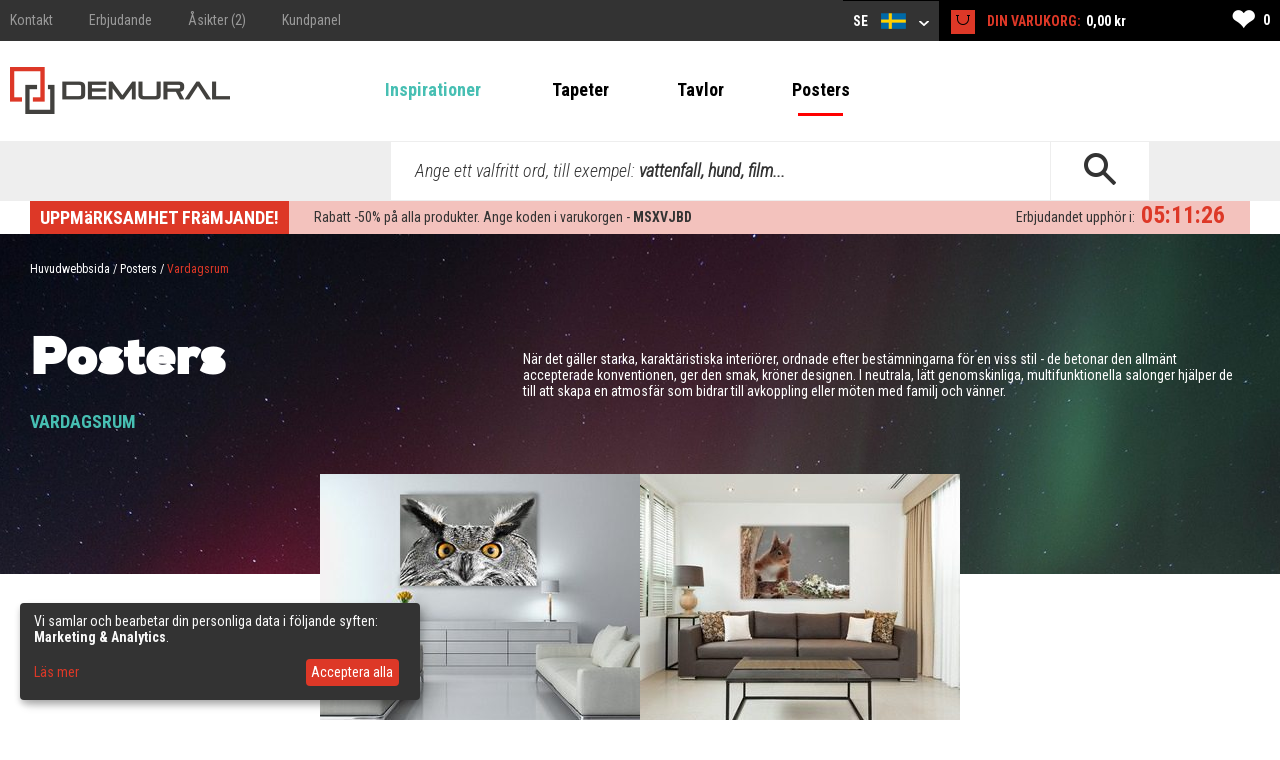

--- FILE ---
content_type: text/html; charset=utf-8
request_url: https://demural.se/posters/vardagsrum
body_size: 11467
content:
<!DOCTYPE html>
<html lang="sv-SE">
<head>
    <meta http-equiv="Content-Type" content="text/html; charset=utf-8" />
    <title>Posters för vardagsrummet | Demural®</title>
    <meta name="description" content="Posters i vardagsrummet kommer att introducera en ny design som gör att rummet ser modernt ut, bra stil och sublim, oöverträffad elegans." />
    <meta name="keywords" content="" />
    <!--<meta http-equiv="X-UA-Compatible" content="IE=8" />-->
    <meta name="viewport" content="width=device-width, initial-scale=1.0">
  <link rel="next" href="/posters/vardagsrum/webbsida/2" />
    
  <link href='https://fonts.googleapis.com/css?family=Roboto+Condensed:400,300italic,700,300' rel='stylesheet' type='text/css'>
  <link href="/stylesheets/MyFontsWebfontsKit.css?1619678432" media="screen" rel="stylesheet" type="text/css" />
    <!--[if lt IE 9]>
        <script src="http://html5shiv.googlecode.com/svn/trunk/html5.js"></script>
    <![endif]-->
    
    <link rel="alternate" href="https://demural.pl/plakaty/salon" hreflang="pl" /><link rel="alternate" href="https://demural.fr/affiches/salon" hreflang="fr" /><link rel="alternate" href="https://demural.co.uk/posters/living-room" hreflang="en-GB" /><link rel="alternate" href="https://demural.de/posters/fur-wohnzimmer" hreflang="de" /><link rel="alternate" href="https://demural.es/carteles/salon" hreflang="es" /><link rel="alternate" href="https://demural.it/poster/salotto" hreflang="it" /><link rel="alternate" href="https://demural.cz/plakaty/obyvaci-pokoj" hreflang="cs" /><link rel="alternate" href="https://demural.ch/posters/fur-wohnzimmer" hreflang="de-CH" /><link rel="alternate" href="https://demural.com/posters/living-room" hreflang="en-US" /><link rel="alternate" href="https://demural.at/posters/fur-wohnzimmer" hreflang="de-AT" /><link rel="alternate" href="https://fr.demural.ch/affiches/salon" hreflang="fr-CH" /><link rel="alternate" href="https://fr.demural.be/affiches/salon" hreflang="fr-BE" /><link rel="alternate" href="https://demural.sk/plakaty/obyvaci-pokoj" hreflang="cs-SK" /><link rel="alternate" href="https://demural.hu/plakatok/nappali" hreflang="hu" /><link rel="alternate" href="https://demural.ru/plakaty/gostinaja" hreflang="ru" /><link rel="alternate" href="https://ru.demural.com.ua/plakaty/gostinaja" hreflang="ru-UA" /><link rel="alternate" href="https://demural.be/posters/woonkamer" hreflang="nl-BE" /><link rel="alternate" href="https://demural.nl/posters/woonkamer" hreflang="nl" /><link rel="alternate" href="https://demural.se/posters/vardagsrum" hreflang="sv-SE" />
    <meta property="og:image" content="https://demural.se/system/photos/998/original/stadspanorama-i-gyllene-solnedgang-arkitektur-tapeter-tapeter-demural.jpg?1760078906" />

  <link rel="shortcut icon" href="/images/demural.ico?v=1.0" type="image/x-icon"/>
  <link rel="icon" href="/images/demural.ico?v=1.0" type="image/x-icon"/>

  
  <link href="/stylesheets/compiled/style.css?1639919710" media="screen" rel="stylesheet" type="text/css" />

  
<script type="text/javascript">
  var google_tag_params = {
    
    ecomm_prodid: '',
    
    ecomm_pagetype: 'category',
    ecomm_totalvalue: ''
  };
</script>




<script>
  window.dataLayer = window.dataLayer || [];
  
  
    dataLayer.push({
      'googleRemarketing' : google_tag_params
    });

    
  

</script>




  
    <!-- Google Tag Manager -->
    <script>(function(w,d,s,l,i){w[l]=w[l]||[];w[l].push({'gtm.start':
        new Date().getTime(),event:'gtm.js'});var f=d.getElementsByTagName(s)[0],
      j=d.createElement(s),dl=l!='dataLayer'?'&l='+l:'';j.async=true;j.src=
      'https://www.googletagmanager.com/gtm.js?id='+i+dl;f.parentNode.insertBefore(j,f);
    })(window,document,'script','dataLayer','GTM-KH87R4J');</script>
    <!-- End Google Tag Manager -->
  
  


  

  

  
  
  <meta name="csrf-param" content="authenticity_token"/>
<meta name="csrf-token" content="A8HKxScd4SXBgKWmr28c9PC1aXTnZx2JownojBHRTlI="/>
</head>

<body class="no-js">
  
  
  
    <!-- Google Tag Manager (noscript) -->
    <noscript><iframe src="https://www.googletagmanager.com/ns.html?id=GTM-KH87R4J"
                      height="0" width="0" style="display:none;visibility:hidden"></iframe></noscript>
    <!-- End Google Tag Manager (noscript) -->
  


  <header>
    <div class="h-top" id="top">
  <div class="h-wrapper">
    <ul class="hidden-on-sm menu-t-left">
      

      
        
        <li><a href="/kontakta"><span>Kontakt</span></a></li>
        <li><a href="/erbjudande">Erbjudande</a></li>
        <li><a href="/asikter">Åsikter (2)</a></li>
        <li><a href="/ioggning">Kundpanel</a></li>
        
      
    </ul>
    <div class="h-right">
      <div class="clearfix">
        

        <div class="h-nav-small">
          <div class="h-basket">
            <a href="/varukorg" class="clearfix">
          <span class="sprite bagshop">
          </span>
              <span>0,00 kr</span>
            </a>
          </div>
          <div class="c-and-c-small">
            <div class="nav-btn-menu">
              <a id="countries-small-btn" class="nav-btn" href="#countries-und-currencies-2">
                SE
                <span class="sprite s-countries sv-SE"></span>
                <span class="sprite arrow_w_b"></span>
              </a>
            </div>
          </div>

        </div>



        <div class=" h-left selects-nav-wrapper">
          <div class="clearfix">
            <div id="countries-und-currencies-1">
              <div id="countries-und-currencies-2">
                <div class="h-nav-small-wrapper">
                  <div class="countries-wrapper nav-wrapper">
                    <div class="clearfix">
                      <div class="countries-select nav-select">
                        <a id="countries-btn" class="nav-btn countries" href="#countries-und-currencies-2">
                          SE
                          <span class="sprite s-countries sv-SE"></span>
                          <span class="sprite arrow_w_b"></span>
                        </a>
                      </div>
                      <div id="countries-list" class="nav-select-list preload-transition">
                        <ul class="preload-transition">
                          <li class="label">Språk:</li>
                          
                            <li class="is-active">
                              <a href="#top">
                                Sverige (SE)
                                <span class="sprite sv-SE"></span>
                              </a>
                            </li>
                          
                            <li class="">
                              <a href="https://demural.fr">
                                France (FR)
                                <span class="sprite fr"></span>
                              </a>
                            </li>
                          
                            <li class="">
                              <a href="https://demural.co.uk">
                                United Kingdom (EN)
                                <span class="sprite uk"></span>
                              </a>
                            </li>
                          
                            <li class="">
                              <a href="https://demural.de">
                                Deutschland (DE)
                                <span class="sprite de"></span>
                              </a>
                            </li>
                          
                            <li class="">
                              <a href="https://demural.es">
                                España (ES)
                                <span class="sprite es"></span>
                              </a>
                            </li>
                          
                            <li class="">
                              <a href="https://demural.it">
                                Italia (IT)
                                <span class="sprite it"></span>
                              </a>
                            </li>
                          
                            <li class="">
                              <a href="https://demural.cz">
                                Česká republika (CZE)
                                <span class="sprite cz"></span>
                              </a>
                            </li>
                          
                            <li class="">
                              <a href="https://demural.pl">
                                Polska (PL)
                                <span class="sprite pl"></span>
                              </a>
                            </li>
                          
                            <li class="">
                              <a href="https://demural.com">
                                USA (en)
                                <span class="sprite usd"></span>
                              </a>
                            </li>
                          
                            <li class="">
                              <a href="https://demural.sk">
                                Slovensko (SK)
                                <span class="sprite sk"></span>
                              </a>
                            </li>
                          
                            <li class="">
                              <a href="https://demural.hu">
                                Magyarország (hu)
                                <span class="sprite hu"></span>
                              </a>
                            </li>
                          
                        </ul>
                        <a id="countries-close-btn" class="nav-close-btn" href="#top">
                          SV-SE
                          <span class="sprite s-countries sv-SE"></span>
                          <span class="sprite arrow_w_b"></span>
                        </a>
                      </div>
                    </div>
                  </div>
                  <div class="h-basket">
                    <a href="/varukorg" class="clearfix">
                <span class="sprite bagshop">
                </span>
                      <span class="basket hidden-on-sm">DIN VARUKORG: </span>
                      <span>0,00 kr</span>
                    </a>
                  </div>
                  
                </div>
              </div>
            </div>
          </div>
        </div>

        <div class="h-favourites hidden-on-xsm">
          <a href="/favorit">
            <span class="h-like">&#10084;</span> <span class='fav_count'>0</span>
          </a>
        </div>
      </div>
    </div>
  </div>
</div>
<div class="h-main">
  <div class="h-wrapper">
    <!--<div class="row">-->
    <!--<div class="col col-lg-3 col-md-2 col-sm-1 s">-->
    <div class="h-logo-wrapper">
      <a class="logo" href="/">
        <span class="sprite demural"></span>
      </a>
    </div>
    <!--</div>-->
    <!--<div class="col col-lg-17 col-md-4 col-sm-1">-->
    <nav class="h-nav">
      <div class="m-buttons">
          <span class="m-open">
            <span class="ham-bar"></span>
            <span class="ham-bar"></span>
            <span class="ham-bar"></span>
          </span>
        <span class="m-close">
            &#10006;
          </span>
      </div>
      <div class="m-nav">
        <ul class="menu-desktop">
          <li class="insp-entry"><a href="/inspirationer">Inspirationer</a><span class="active-bar"></span></li>
          <li>
          <a href="/tapeter">Tapeter</a>
          
            <div class="dropdown-menu megamenu">
              <div class="megamenu-body">
                <div class="megamenu-row">
                  <div class="menu-categories">
                    <ul>
                      
                        <li class="dropdown-item">
                          
                            <h3 class="drp_header">Platser</h3><ul><li><a href="/tapeter/kok">Kök</a></li><li><a href="/tapeter/vardagsrum">Vardagsrum</a></li><li><a href="/tapeter/sovrum">Sovrum</a></li><li><a href="/tapeter/barnrum">Barnrum</a></li><li><a href="/tapeter/badrum">Badrum</a></li><li><a href="/tapeter/kontor">Kontor</a></li><li><a href="/tapeter/tonarsrum">Tonårsrum</a></li><li><a href="/tapeter/pojkrum">Pojkrum</a></li><li><a href="/tapeter/kafe">Kafé</a></li><li><a href="/tapeter/gymmet">Gymmet</a></li><li><a href="/tapeter/fitness-klubb">Fitness klubb</a></li></ul>
                          
                        </li>
                      
                        <li class="dropdown-item">
                          
                            <h3 class="drp_header">Kategorier</h3><ul><li><a href="/tapeter/arkitektur">Arkitektur</a></li><li><a href="/tapeter/blommor">Blommor</a></li><li><a href="/tapeter/sport">Sport</a></li><li><a href="/tapeter/texturer">Texturer</a></li><li><a href="/tapeter/abstrakt">Abstrakt</a></li><li><a href="/tapeter/landskap">Landskap</a></li><li><a href="/tapeter/fordon">Fordon</a></li><li><a href="/tapeter/varldskartor">Världskartor</a></li><li><a href="/tapeter/maskrosor">Maskrosor</a></li><li><a href="/tapeter/stadion">Stadion</a></li><li><a href="/tapeter/trappor">Trappor</a></li></ul>
                          
                        </li>
                      
                        <li class="dropdown-item">
                          
                            <h3 class="drp_header">Serier</h3><ul><li><a href="/tapeter/3d">3D</a></li><li><a href="/tapeter/broar">Broar</a></li><li><a href="/tapeter/gator">Gator</a></li><li><a href="/tapeter/stad">Stad</a></li><li><a href="/tapeter/provence">Provence</a></li><li><a href="/tapeter/eiffeltornet">Eiffeltornet</a></li><li><a href="/tapeter/graffiti">Graffiti</a></li><li><a href="/tapeter/vallmor">Vallmor</a></li><li><a href="/tapeter/optisk-forstoring">Optisk förstoring</a></li><li><a href="/tapeter/svartvitt">Svartvitt</a></li><li><a href="/tapeter/sepia">Sepia</a></li></ul>
                          
                        </li>
                      
                    </ul>
                    <a href="/tapeter" class="insp_dp_more">Se allt</a>
                    <div class="menu-from-photo">
                      <a href="/fran-din-foto">Produkter från din foto</a>
                    </div>
                  </div>
                  <div class="menu-inspirations">
                    
                      <p class="menu-insp-title">Inspirationer</p>
                      <div class="menu-insp-imgs">
                        
                          <a href='/inspirationer/lugn-harmoni-i-pastellfarger-abstrakta-tapeter-tapeter-demural'><img alt="Lugn-harmoni-i-pastellfarger-abstrakta-tapeter-tapeter-demural" src="/system/photos/1003/thumb_menu/lugn-harmoni-i-pastellfarger-abstrakta-tapeter-tapeter-demural.jpg?1762179832" /></a>
                        
                          <a href='/inspirationer/naturens-monumentalitet-i-ra-tappning-landskap-tapeter-tapeter-demural'><img alt="Naturens-monumentalitet-i-ra-tappning-landskap-tapeter-tapeter-demural" src="/system/photos/1002/thumb_menu/naturens-monumentalitet-i-ra-tappning-landskap-tapeter-tapeter-demural.jpg?1762179800" /></a>
                        
                          <a href='/inspirationer/fargglada-hjaltar-i-vardagsaventyr-tapeter-for-ett-barns-rum-tapeter-demural'><img alt="Fargglada-hjaltar-i-vardagsaventyr-tapeter-for-ett-barns-rum-tapeter-demural" src="/system/photos/1001/thumb_menu/fargglada-hjaltar-i-vardagsaventyr-tapeter-for-ett-barns-rum-tapeter-demural.jpg?1762179766" /></a>
                        
                          <a href='/inspirationer/djuptextur-i-minimalistisk-stil-abstrakta-tapeter-tapeter-demural'><img alt="Djuptextur-i-minimalistisk-stil-abstrakta-tapeter-tapeter-demural" src="/system/photos/1000/thumb_menu/djuptextur-i-minimalistisk-stil-abstrakta-tapeter-tapeter-demural.jpg?1762179725" /></a>
                        
                      </div>
                      <a href="/inspirationer" class="insp_dp_more">Alla inspirationer</a>
                    
                  </div>
                </div>
              </div>
            </div>
          
        </li><li>
          <a href="/tavlor">Tavlor</a>
          
            <div class="dropdown-menu megamenu">
              <div class="megamenu-body">
                <div class="megamenu-row">
                  <div class="menu-categories">
                    <ul>
                      
                        <li class="dropdown-item">
                          
                            <h3 class="drp_header">Platser</h3><ul><li><a href="/tavlor/kok">Kök</a></li><li><a href="/tavlor/vardagsrum">Vardagsrum</a></li><li><a href="/tavlor/sovrum">Sovrum</a></li><li><a href="/tavlor/barnrum">Barnrum</a></li><li><a href="/tavlor/badrum">Badrum</a></li><li><a href="/tavlor/kontor">Kontor</a></li><li><a href="/tavlor/matsal">Matsal</a></li><li><a href="/tavlor/spasalong">Spasalong</a></li><li><a href="/tavlor/frisorsalong">Frisörsalong</a></li></ul>
                          
                        </li>
                      
                        <li class="dropdown-item">
                          
                            <h3 class="drp_header">Kategorier</h3><ul><li><a href="/tavlor/arkitektur">Arkitektur</a></li><li><a href="/tavlor/blommor">Blommor</a></li><li><a href="/tavlor/manniskor">Människor</a></li><li><a href="/tavlor/abstrakt">Abstrakt</a></li><li><a href="/tavlor/landskap">Landskap</a></li><li><a href="/tavlor/fordon">Fordon</a></li><li><a href="/tavlor/djur">Djur</a></li><li><a href="/tavlor/musik">Musik</a></li></ul>
                          
                        </li>
                      
                        <li class="dropdown-item">
                          
                            <h3 class="drp_header">Serier</h3><ul><li><a href="/tavlor/stad">Stad</a></li><li><a href="/tavlor/retro-vitange">Retro - Vintage</a></li><li><a href="/tavlor/panorama">Panorama</a></li><li><a href="/tavlor/religiosa">Religiösa</a></li></ul>
                          
                        </li>
                      
                    </ul>
                    <a href="/tavlor" class="insp_dp_more">Se allt</a>
                    <div class="menu-from-photo">
                      <a href="/fran-din-foto">Produkter från din foto</a>
                    </div>
                  </div>
                  <div class="menu-inspirations">
                    
                      <p class="menu-insp-title">Inspirationer</p>
                      <div class="menu-insp-imgs">
                        
                          <a href='/inspirationer/och-statyn-star-lika-stilla-stad-tavlor-tavlor-demural'><img alt="Och-statyn-star-lika-stilla-stad-tavlor-tavlor-demural" src="/system/photos/881/thumb_menu/och-statyn-star-lika-stilla-stad-tavlor-tavlor-demural.jpg?1681982194" /></a>
                        
                          <a href='/inspirationer/fjaderlatt-tavlor-for-vardagsrummet-tavlor-demural'><img alt="Fjaderlatt-tavlor-for-vardagsrummet-tavlor-demural" src="/system/photos/873/thumb_menu/fjaderlatt-tavlor-for-vardagsrummet-tavlor-demural.jpg?1681981949" /></a>
                        
                          <a href='/inspirationer/tur-i-bergen-landskap-tavlor-tavlor-demural'><img alt="Tur-i-bergen-landskap-tavlor-tavlor-demural" src="/system/photos/835/thumb_menu/tur-i-bergen-landskap-tavlor-tavlor-demural.jpg?1646132968" /></a>
                        
                          <a href='/inspirationer/ett-modernt-andetag-av-konst-abstrakt-tavlor-tavlor-demural'><img alt="Ett-modernt-andetag-av-konst-abstrakt-tavlor-tavlor-demural" src="/system/photos/798/thumb_menu/ett-modernt-andetag-av-konst-abstrakt-tavlor-tavlor-demural.jpg?1628513769" /></a>
                        
                      </div>
                      <a href="/inspirationer/produkter/tavlor" class="insp_dp_more">Alla inspirationer</a>
                    
                  </div>
                </div>
              </div>
            </div>
          
        </li><li>
          <a href="/posters" class="active">Posters</a>
          
            <div class="dropdown-menu megamenu">
              <div class="megamenu-body">
                <div class="megamenu-row">
                  <div class="menu-categories">
                    <ul>
                      
                        <li class="dropdown-item">
                          
                            <h3 class="drp_header">Kategorier</h3><ul><li><a href="/posters/kok">Kök</a></li><li><a href="/posters/vardagsrum">Vardagsrum</a></li><li><a href="/posters/sovrum">Sovrum</a></li><li><a href="/posters/barnrum">Barnrum</a></li><li><a href="/posters/kontor">Kontor</a></li><li><a href="/posters/sport">Sport</a></li><li><a href="/posters/blommor">Blommor</a></li><li><a href="/posters/manniskor">Människor</a></li><li><a href="/posters/arkitektur">Arkitektur</a></li><li><a href="/posters/landskap">Landskap</a></li></ul>
                          
                        </li>
                      
                    </ul>
                    <a href="/posters" class="insp_dp_more">Se allt</a>
                    <div class="menu-from-photo">
                      <a href="/fran-din-foto">Produkter från din foto</a>
                    </div>
                  </div>
                  <div class="menu-inspirations">
                    
                      <p class="menu-insp-title">Inspirationer</p>
                      <div class="menu-insp-imgs">
                        
                          <a href='/inspirationer/en-kupol-full-av-charm-arkitektur-posters-posters-demural'><img alt="En-kupol-full-av-charm-arkitektur-posters-posters-demural" src="/system/photos/571/thumb_menu/en-kupol-full-av-charm-arkitektur-posters-posters-demural.jpg?1626848794" /></a>
                        
                          <a href='/inspirationer/magnolia-i-blom-blommor-posters-posters-demural'><img alt="Magnolia-i-blom-blommor-posters-posters-demural" src="/system/photos/305/thumb_menu/magnolia-i-blom-blommor-posters-posters-demural.jpg?1626350009" /></a>
                        
                          <a href='/inspirationer/den-kloka-ugglans-blick-posters-for-vardagsrummet-posters-demural'><img alt="Den-kloka-ugglans-blick-posters-for-vardagsrummet-posters-demural" src="/system/photos/290/thumb_menu/den-kloka-ugglans-blick-posters-for-vardagsrummet-posters-demural.jpg?1626349443" /></a>
                        
                          <a href='/inspirationer/gerberorna-blommar-blommor-posters-posters-demural'><img alt="Gerberorna-blommar-blommor-posters-posters-demural" src="/system/photos/283/thumb_menu/gerberorna-blommar-blommor-posters-posters-demural.jpg?1626349083" /></a>
                        
                      </div>
                      <a href="/inspirationer/produkter/posters" class="insp_dp_more">Alla inspirationer</a>
                    
                  </div>
                </div>
              </div>
            </div>
          
        </li>
        </ul>
        
          <ul class="menu-mobile">
            
              <li>
                <a href="#/tapeter" class="q"><span>Tapeter</span></a>
                <ul class="a">
                  
                    <li class="dropdown-item">
                      
                        <h3 class="drp_header">Platser</h3><ul><li><a href="/tapeter/kok">Kök</a></li><li><a href="/tapeter/vardagsrum">Vardagsrum</a></li><li><a href="/tapeter/sovrum">Sovrum</a></li><li><a href="/tapeter/barnrum">Barnrum</a></li><li><a href="/tapeter/badrum">Badrum</a></li><li><a href="/tapeter/kontor">Kontor</a></li><li><a href="/tapeter/tonarsrum">Tonårsrum</a></li><li><a href="/tapeter/pojkrum">Pojkrum</a></li><li><a href="/tapeter/kafe">Kafé</a></li><li><a href="/tapeter/gymmet">Gymmet</a></li><li><a href="/tapeter/fitness-klubb">Fitness klubb</a></li><li><a href="/tapeter" class="insp_dp_more">Se allt</a></li></ul>
                      
                    </li>
                  
                    <li class="dropdown-item">
                      
                        <h3 class="drp_header">Kategorier</h3><ul><li><a href="/tapeter/arkitektur">Arkitektur</a></li><li><a href="/tapeter/blommor">Blommor</a></li><li><a href="/tapeter/sport">Sport</a></li><li><a href="/tapeter/texturer">Texturer</a></li><li><a href="/tapeter/abstrakt">Abstrakt</a></li><li><a href="/tapeter/landskap">Landskap</a></li><li><a href="/tapeter/fordon">Fordon</a></li><li><a href="/tapeter/varldskartor">Världskartor</a></li><li><a href="/tapeter/maskrosor">Maskrosor</a></li><li><a href="/tapeter/stadion">Stadion</a></li><li><a href="/tapeter/trappor">Trappor</a></li><li><a href="/tapeter/djur">Djur</a></li><li><a href="/tapeter/solnedgang">Solnedgång</a></li><li><a href="/tapeter/kaffe">Kaffe</a></li><li><a href="/tapeter/himmel">Himmel</a></li><li><a href="/tapeter/berg">Berg</a></li><li><a href="/tapeter" class="insp_dp_more">Se allt</a></li></ul>
                      
                    </li>
                  
                    <li class="dropdown-item">
                      
                        <h3 class="drp_header">Serier</h3><ul><li><a href="/tapeter/3d">3D</a></li><li><a href="/tapeter/broar">Broar</a></li><li><a href="/tapeter/gator">Gator</a></li><li><a href="/tapeter/stad">Stad</a></li><li><a href="/tapeter/provence">Provence</a></li><li><a href="/tapeter/eiffeltornet">Eiffeltornet</a></li><li><a href="/tapeter/graffiti">Graffiti</a></li><li><a href="/tapeter/vallmor">Vallmor</a></li><li><a href="/tapeter/optisk-forstoring">Optisk förstoring</a></li><li><a href="/tapeter/svartvitt">Svartvitt</a></li><li><a href="/tapeter/sepia">Sepia</a></li><li><a href="/tapeter/kosmos">Kosmos</a></li><li><a href="/tapeter/vagg">Vägg</a></li><li><a href="/tapeter/skog">Skog</a></li><li><a href="/tapeter/orientaliska">Orientaliska</a></li><li><a href="/tapeter/maritim-stil">Maritim Stil</a></li><li><a href="/tapeter" class="insp_dp_more">Se allt</a></li></ul>
                      
                    </li>
                  
                </ul>
              </li>
            
              <li>
                <a href="#/tavlor" class="q"><span>Tavlor</span></a>
                <ul class="a">
                  
                    <li class="dropdown-item">
                      
                        <h3 class="drp_header">Platser</h3><ul><li><a href="/tavlor/kok">Kök</a></li><li><a href="/tavlor/vardagsrum">Vardagsrum</a></li><li><a href="/tavlor/sovrum">Sovrum</a></li><li><a href="/tavlor/barnrum">Barnrum</a></li><li><a href="/tavlor/badrum">Badrum</a></li><li><a href="/tavlor/kontor">Kontor</a></li><li><a href="/tavlor/matsal">Matsal</a></li><li><a href="/tavlor/spasalong">Spasalong</a></li><li><a href="/tavlor/frisorsalong">Frisörsalong</a></li><li><a href="/tavlor" class="insp_dp_more">Se allt</a></li></ul>
                      
                    </li>
                  
                    <li class="dropdown-item">
                      
                        <h3 class="drp_header">Kategorier</h3><ul><li><a href="/tavlor/arkitektur">Arkitektur</a></li><li><a href="/tavlor/blommor">Blommor</a></li><li><a href="/tavlor/manniskor">Människor</a></li><li><a href="/tavlor/abstrakt">Abstrakt</a></li><li><a href="/tavlor/landskap">Landskap</a></li><li><a href="/tavlor/fordon">Fordon</a></li><li><a href="/tavlor/djur">Djur</a></li><li><a href="/tavlor/musik">Musik</a></li><li><a href="/tavlor" class="insp_dp_more">Se allt</a></li></ul>
                      
                    </li>
                  
                    <li class="dropdown-item">
                      
                        <h3 class="drp_header">Serier</h3><ul><li><a href="/tavlor/stad">Stad</a></li><li><a href="/tavlor/retro-vitange">Retro - Vintage</a></li><li><a href="/tavlor/panorama">Panorama</a></li><li><a href="/tavlor/religiosa">Religiösa</a></li><li><a href="/tavlor" class="insp_dp_more">Se allt</a></li></ul>
                      
                    </li>
                  
                </ul>
              </li>
            
              <li>
                <a href="#/posters" class="q"><span>Posters</span></a>
                <ul class="a">
                  
                    <li class="dropdown-item">
                      
                        <h3 class="drp_header">Kategorier</h3><ul><li><a href="/posters/kok">Kök</a></li><li><a href="/posters/vardagsrum">Vardagsrum</a></li><li><a href="/posters/sovrum">Sovrum</a></li><li><a href="/posters/barnrum">Barnrum</a></li><li><a href="/posters/kontor">Kontor</a></li><li><a href="/posters/sport">Sport</a></li><li><a href="/posters/blommor">Blommor</a></li><li><a href="/posters/manniskor">Människor</a></li><li><a href="/posters/arkitektur">Arkitektur</a></li><li><a href="/posters/landskap">Landskap</a></li><li><a href="/posters" class="insp_dp_more">Se allt</a></li></ul>
                      
                    </li>
                  
                </ul>
              </li>
            
            <li class="insp-entry"><a href="/inspirationer" class="active"><span>Inspirationer</span></a></li>
          </ul>
        
        <ul class="hide-above-sm menu-t-left">
          
        
        <li><a href="/kontakta"><span>Kontakt</span></a></li>
        <li><a href="/erbjudande">Erbjudande</a></li>
        <li><a href="/asikter">Åsikter (2)</a></li>
        <li><a href="/ioggning">Kundpanel</a></li>
        
      
        </ul>
        
      </div>
    </nav>

    <!--</div>-->
    <!--</div>-->
  </div>
</div>
<div class="h-search">
  <div class="h-wrapper">
    <form action="/sok" method="post"><div style="margin:0;padding:0;display:inline"><input name="authenticity_token" type="hidden" value="A8HKxScd4SXBgKWmr28c9PC1aXTnZx2JownojBHRTlI=" /></div>
      <input id="product" name="product" type="hidden" value="tapeter" />
      <div class="input-wrapper">
        <span class="placeholder off">Sök...</span>
        <span class="placeholder placeholder-big off">Ange ett valfritt ord, till exempel: <b>vattenfall, hund, film...</b></span>
        <input id="key" name="key" type="text" value="" />
      </div>
      <button type="submit">
        <span class="sprite search"></span>
      </button>
    </form>
  </div>
</div>
    <div class="banners">
      
      
      
        <div class="timed-discount" style="display: none;">
          <div class="b-wrapper">
            <div class="attention">
              <p>
                UPPMäRKSAMHET FRäMJANDE!
              </p>
            </div>
            <div class="content">
              <div class="desc">Rabatt -<span class="d-percent">50%</span> på alla produkter. Ange koden i varukorgen - <strong>MSXVJBD</strong></div>
              <div class="row time-left">
                <div class="time-left-counter f-right">
                  <span class="hide">Fri, 07 Nov 2025 22:59:59 +0000</span>
                </div>
                <div class="time-left-text f-right">Erbjudandet upphör i: </div>
              </div>
            </div>
          </div>
        </div>
      
    </div>
  </header>
  
  <div class="container-full">
    
<div class="jumbo category">
  <div class="b-wrapper">
    
<div class="row">
  <ul id="breadcrumbs"  class="hidden-on-sm">
    
      <li><a href='/'>Huvudwebbsida</a><!--
      --> /&nbsp;</li>
    
      <li><a href='/posters'>Posters</a><!--
      --> /&nbsp;</li>
    
      <li><a class="current">Vardagsrum</a><!--
      --></li>
    
  </ul>
  
</div>
    <div class="row main-content">
      
        <div class="col col-sm-2 col-md-3 col-lg-8">
          <h1>
            
                Posters
                <span class="h2">VARDAGSRUM</span>
            
          </h1>

        </div>
        <div class="col col-sm-2 col-md-3 col-lg-12 p-text">
          När det gäller starka, karaktäristiska interiörer, ordnade efter bestämningarna för en viss stil - de betonar den allmänt accepterade konventionen, ger den smak, kröner designen. I neutrala, lätt genomskinliga, multifunktionella salonger hjälper de till att skapa en atmosfär som bidrar till avkoppling eller möten med familj och vänner.
        </div>
      
   </div>
  </div>
</div>



<div class="cont-offset"><div class="offset-content with-p">

  
    


<div class="insp-list insp-list-2">
  <div class="insp-list-wrapper">
    <div class="show-insp box-text-s"><a href="/inspirationer/den-kloka-ugglans-blick-posters-for-vardagsrummet-posters-demural" class="show-insp">
      <img alt="den kloka ugglans blick posters for vardagsrummet posters demural" src="/system/photos/290/box/den-kloka-ugglans-blick-posters-for-vardagsrummet-posters-demural.jpg?1626349443" title="den kloka ugglans blick posters for vardagsrummet posters demural" />
      <span class="prices">
        <span class="title">Den kloka ugglans blick</span>
        <span class="desc">Ugglor brukar vara mest aktiva på natten. Därför är det svårt att se den här fågeln på dagtid. Me...</span>
      </span>
    </a>
</div><div class="show-insp box-text-s"><a href="/inspirationer/sot-ekorre-posters-for-vardagsrummet-posters-demural" class="show-insp">
      <img alt="sot ekorre posters for vardagsrummet posters demural" src="/system/photos/265/box/sot-ekorre-posters-for-vardagsrummet-posters-demural.jpg?1626342762" title="sot ekorre posters for vardagsrummet posters demural" />
      <span class="prices">
        <span class="title">Söt ekorre</span>
        <span class="desc">Under en promenad i parken är det svårt att upptäcka detta lilla djur bland trädens bark. Allt fö...</span>
      </span>
    </a>
</div>
  </div>
</div>

<div class="see-more-insp-center">
  <a href="/inspirationer/produkter/posters">
    <span class="sprite arrow_b_b_l"></span>
    BLäDDRA MER INSPIRATION
  </a>
</div>






    <div class="seo-section with-border">
      <div class="b-wrapper">
          <p>

Dessutom gör det stora antalet färdiga mönster och det stora utbudet av storlekar det lätt att dela upp rummet i praktiska zoner, till exempel ett TV-hörn, ett läshörna eller en matplats. Men det är inte slutet på berättelsen, för posters för vardagsrummet är inte bara mycket dekorativa utan också lämpliga för alla de platser där det inte finns plats för traditionella tavlor eller storformat tapeter.

<br></br>

Stor, enkel, liten, i grupper, placerad asymmetriskt på väggen eller stöds nonchalant på golvet. Förförisk, stängd i graciösa antiramar, tematiska serier eller till synes bara ett oroligt galleri av löst valda mönster och motiv.

</p>
      </div>
    </div>
  

  <div class="row photos-wrapper"  data-selector="a.photo-box">
    <nav class="categories-nav">
  
    <div class="my-dropdown cats">
      <span class="select">
        <span class="label">Kategorier: <span>Vardagsrum</span></span>
        <span class="sprite arrow_b_b_l"></span>
        <span class="sprite arrow_w_b"></span>
      </span>

      <select id="Kategorier" name="Kategorier"><option disabled="disabled" value="">Välj</option><option value="/posters/kok">Kök</option>
<option value="/posters/vardagsrum" selected="selected">Vardagsrum</option>
<option value="/posters/sovrum">Sovrum</option>
<option value="/posters/barnrum">Barnrum</option>
<option value="/posters/kontor">Kontor</option>
<option value="/posters/sport">Sport</option>
<option value="/posters/blommor">Blommor</option>
<option value="/posters/manniskor">Människor</option>
<option value="/posters/arkitektur">Arkitektur</option>
<option value="/posters/landskap">Landskap</option></select>
    </div>
  
</nav>
    
  
    <div class="photo-wrap">
      <span class="like like-e" data-update=".fav_count" data-url="/add_to_favorite/3/54414162" title="Lägg till i favoriter">&#10084;</span>
      <a class="photo-box" data-url="/cat_img_big/eurasian-eagle-owl-4174.jpg"   href="/posters/vardagsrum/eurasian-eagle-owl-134">
        <div class="auto-h-wrapper">
          <div class="auto-h-content">
            <div class="middle-wrapper">
              <img alt="" src="/cat_img/eurasian-eagle-owl-4174.jpg?1626101440" />
            </div>
          </div>
        </div>
      </a>
      <div class="photo-text">
        <p></p>
        <p class="hidden-on-sm-photo p-slogan"></p>
      </div>
    </div>
  

  
    <div class="photo-wrap">
      <span class="like like-e" data-update=".fav_count" data-url="/add_to_favorite/3/52926302" title="Lägg till i favoriter">&#10084;</span>
      <a class="photo-box" data-url="/cat_img_big/red-squirrel-sciurus-vulgaris-in-falling-snow-4173.jpg"   href="/posters/vardagsrum/red-squirrel-sciurus-vulgaris-in-falling-snow-133">
        <div class="auto-h-wrapper">
          <div class="auto-h-content">
            <div class="middle-wrapper">
              <img alt="" src="/cat_img/red-squirrel-sciurus-vulgaris-in-falling-snow-4173.jpg?1626101439" />
            </div>
          </div>
        </div>
      </a>
      <div class="photo-text">
        <p></p>
        <p class="hidden-on-sm-photo p-slogan"></p>
      </div>
    </div>
  

  
    <div class="photo-wrap">
      <span class="like like-e" data-update=".fav_count" data-url="/add_to_favorite/3/56781403" title="Lägg till i favoriter">&#10084;</span>
      <a class="photo-box" data-url="/cat_img_big/kastanien-im-herbstwald-4172.jpg"   href="/posters/vardagsrum/kastanien-im-herbstwald-132">
        <div class="auto-h-wrapper">
          <div class="auto-h-content">
            <div class="middle-wrapper">
              <img alt="" src="/cat_img/kastanien-im-herbstwald-4172.jpg?1626101438" />
            </div>
          </div>
        </div>
      </a>
      <div class="photo-text">
        <p></p>
        <p class="hidden-on-sm-photo p-slogan"></p>
      </div>
    </div>
  

  
    <div class="photo-wrap">
      <span class="like like-e" data-update=".fav_count" data-url="/add_to_favorite/3/51529189" title="Lägg till i favoriter">&#10084;</span>
      <a class="photo-box" data-url="/cat_img_big/water-lily-4170.jpg"   href="/posters/vardagsrum/water-lily-130">
        <div class="auto-h-wrapper">
          <div class="auto-h-content">
            <div class="middle-wrapper">
              <img alt="" src="/cat_img/water-lily-4170.jpg?1626101436" />
            </div>
          </div>
        </div>
      </a>
      <div class="photo-text">
        <p></p>
        <p class="hidden-on-sm-photo p-slogan"></p>
      </div>
    </div>
  

  
    <div class="photo-wrap">
      <span class="like like-e" data-update=".fav_count" data-url="/add_to_favorite/3/58776709" title="Lägg till i favoriter">&#10084;</span>
      <a class="photo-box" data-url="/cat_img_big/group-of-three-young-horses-on-the-pasture-4169.jpg"   href="/posters/vardagsrum/group-of-three-young-horses-on-the-pasture-129">
        <div class="auto-h-wrapper">
          <div class="auto-h-content">
            <div class="middle-wrapper">
              <img alt="" src="/cat_img/group-of-three-young-horses-on-the-pasture-4169.jpg?1626101436" />
            </div>
          </div>
        </div>
      </a>
      <div class="photo-text">
        <p></p>
        <p class="hidden-on-sm-photo p-slogan"></p>
      </div>
    </div>
  

  
    <div class="photo-wrap">
      <span class="like like-e" data-update=".fav_count" data-url="/add_to_favorite/3/52752487" title="Lägg till i favoriter">&#10084;</span>
      <a class="photo-box" data-url="/cat_img_big/airplane-on-runway-4168.jpg"   href="/posters/vardagsrum/airplane-on-runway-128">
        <div class="auto-h-wrapper">
          <div class="auto-h-content">
            <div class="middle-wrapper">
              <img alt="" src="/cat_img/airplane-on-runway-4168.jpg?1626101435" />
            </div>
          </div>
        </div>
      </a>
      <div class="photo-text">
        <p></p>
        <p class="hidden-on-sm-photo p-slogan"></p>
      </div>
    </div>
  

  
    <div class="photo-wrap">
      <span class="like like-e" data-update=".fav_count" data-url="/add_to_favorite/3/64407061" title="Lägg till i favoriter">&#10084;</span>
      <a class="photo-box" data-url="/cat_img_big/classic-cabriolet-4167.jpg"   href="/posters/vardagsrum/classic-cabriolet-127">
        <div class="auto-h-wrapper">
          <div class="auto-h-content">
            <div class="middle-wrapper">
              <img alt="" src="/cat_img/classic-cabriolet-4167.jpg?1626101435" />
            </div>
          </div>
        </div>
      </a>
      <div class="photo-text">
        <p></p>
        <p class="hidden-on-sm-photo p-slogan"></p>
      </div>
    </div>
  

  
    <div class="photo-wrap">
      <span class="like like-e" data-update=".fav_count" data-url="/add_to_favorite/3/67533611" title="Lägg till i favoriter">&#10084;</span>
      <a class="photo-box" data-url="/cat_img_big/road-through-the-forest-4166.jpg"   href="/posters/vardagsrum/road-through-the-forest-126">
        <div class="auto-h-wrapper">
          <div class="auto-h-content">
            <div class="middle-wrapper">
              <img alt="" src="/cat_img/road-through-the-forest-4166.jpg?1626101434" />
            </div>
          </div>
        </div>
      </a>
      <div class="photo-text">
        <p></p>
        <p class="hidden-on-sm-photo p-slogan"></p>
      </div>
    </div>
  

  
    <div class="photo-wrap">
      <span class="like like-e" data-update=".fav_count" data-url="/add_to_favorite/3/66951681" title="Lägg till i favoriter">&#10084;</span>
      <a class="photo-box" data-url="/cat_img_big/beach-panorama-4165.jpg"   href="/posters/vardagsrum/beach-panorama-125">
        <div class="auto-h-wrapper">
          <div class="auto-h-content">
            <div class="middle-wrapper">
              <img alt="" src="/cat_img/beach-panorama-4165.jpg?1626101433" />
            </div>
          </div>
        </div>
      </a>
      <div class="photo-text">
        <p></p>
        <p class="hidden-on-sm-photo p-slogan"></p>
      </div>
    </div>
  

  
    <div class="photo-wrap">
      <span class="like like-e" data-update=".fav_count" data-url="/add_to_favorite/3/53152584" title="Lägg till i favoriter">&#10084;</span>
      <a class="photo-box" data-url="/cat_img_big/stille-am-see-4164.jpg"   href="/posters/vardagsrum/stille-am-see-124">
        <div class="auto-h-wrapper">
          <div class="auto-h-content">
            <div class="middle-wrapper">
              <img alt="" src="/cat_img/stille-am-see-4164.jpg?1626101432" />
            </div>
          </div>
        </div>
      </a>
      <div class="photo-text">
        <p></p>
        <p class="hidden-on-sm-photo p-slogan"></p>
      </div>
    </div>
  

  
    <div class="photo-wrap">
      <span class="like like-e" data-update=".fav_count" data-url="/add_to_favorite/3/67414385" title="Lägg till i favoriter">&#10084;</span>
      <a class="photo-box" data-url="/cat_img_big/sunset-on-the-beach-at-baltic-sea-in-poland-4163.jpg"   href="/posters/vardagsrum/sunset-on-the-beach-at-baltic-sea-in-poland-123">
        <div class="auto-h-wrapper">
          <div class="auto-h-content">
            <div class="middle-wrapper">
              <img alt="" src="/cat_img/sunset-on-the-beach-at-baltic-sea-in-poland-4163.jpg?1626101431" />
            </div>
          </div>
        </div>
      </a>
      <div class="photo-text">
        <p></p>
        <p class="hidden-on-sm-photo p-slogan"></p>
      </div>
    </div>
  

  
    <div class="photo-wrap">
      <span class="like like-e" data-update=".fav_count" data-url="/add_to_favorite/3/65948008" title="Lägg till i favoriter">&#10084;</span>
      <a class="photo-box" data-url="/cat_img_big/dandelion-clock-wishes-and-dreams-4162.jpg"   href="/posters/vardagsrum/dandelion-clock-wishes-and-dreams-122">
        <div class="auto-h-wrapper">
          <div class="auto-h-content">
            <div class="middle-wrapper">
              <img alt="" src="/cat_img/dandelion-clock-wishes-and-dreams-4162.jpg?1626101430" />
            </div>
          </div>
        </div>
      </a>
      <div class="photo-text">
        <p></p>
        <p class="hidden-on-sm-photo p-slogan"></p>
      </div>
    </div>
  

  
    <div class="photo-wrap">
      <span class="like like-e" data-update=".fav_count" data-url="/add_to_favorite/3/67982379" title="Lägg till i favoriter">&#10084;</span>
      <a class="photo-box" data-url="/cat_img_big/sleepy-kitten-4161.jpg"   href="/posters/vardagsrum/sleepy-kitten-121">
        <div class="auto-h-wrapper">
          <div class="auto-h-content">
            <div class="middle-wrapper">
              <img alt="" src="/cat_img/sleepy-kitten-4161.jpg?1695727989" />
            </div>
          </div>
        </div>
      </a>
      <div class="photo-text">
        <p></p>
        <p class="hidden-on-sm-photo p-slogan"></p>
      </div>
    </div>
  

  
    <div class="photo-wrap">
      <span class="like like-e" data-update=".fav_count" data-url="/add_to_favorite/3/67594790" title="Lägg till i favoriter">&#10084;</span>
      <a class="photo-box" data-url="/cat_img_big/marihuana-plants-macro-photo-low-depth-of-focus-4160.jpg"   href="/posters/vardagsrum/marihuana-plants-macro-photo-low-depth-of-focus-120">
        <div class="auto-h-wrapper">
          <div class="auto-h-content">
            <div class="middle-wrapper">
              <img alt="" src="/cat_img/marihuana-plants-macro-photo-low-depth-of-focus-4160.jpg?1626101428" />
            </div>
          </div>
        </div>
      </a>
      <div class="photo-text">
        <p></p>
        <p class="hidden-on-sm-photo p-slogan"></p>
      </div>
    </div>
  

  
    <div class="photo-wrap">
      <span class="like like-e" data-update=".fav_count" data-url="/add_to_favorite/3/67358968" title="Lägg till i favoriter">&#10084;</span>
      <a class="photo-box" data-url="/cat_img_big/beautiful-sunflower-blooming-on-the-field-growing-sunflowers-4159.jpg"   href="/posters/vardagsrum/beautiful-sunflower-blooming-on-the-field-growing-sunflowers-119">
        <div class="auto-h-wrapper">
          <div class="auto-h-content">
            <div class="middle-wrapper">
              <img alt="" src="/cat_img/beautiful-sunflower-blooming-on-the-field-growing-sunflowers-4159.jpg?1626101427" />
            </div>
          </div>
        </div>
      </a>
      <div class="photo-text">
        <p></p>
        <p class="hidden-on-sm-photo p-slogan"></p>
      </div>
    </div>
  

  
    <div class="photo-wrap">
      <span class="like like-e" data-update=".fav_count" data-url="/add_to_favorite/3/61395366" title="Lägg till i favoriter">&#10084;</span>
      <a class="photo-box" data-url="/cat_img_big/barbados-4158.jpg"   href="/posters/vardagsrum/barbados-118">
        <div class="auto-h-wrapper">
          <div class="auto-h-content">
            <div class="middle-wrapper">
              <img alt="" src="/cat_img/barbados-4158.jpg?1626101426" />
            </div>
          </div>
        </div>
      </a>
      <div class="photo-text">
        <p></p>
        <p class="hidden-on-sm-photo p-slogan"></p>
      </div>
    </div>
  

  
    <div class="photo-wrap">
      <span class="like like-e" data-update=".fav_count" data-url="/add_to_favorite/3/55555185" title="Lägg till i favoriter">&#10084;</span>
      <a class="photo-box" data-url="/cat_img_big/gorgeous-summer-sunset-over-manhattan-skyscrapers-new-york-cit-4157.jpg"   href="/posters/vardagsrum/gorgeous-summer-sunset-over-manhattan-skyscrapers-new-york-cit-117">
        <div class="auto-h-wrapper">
          <div class="auto-h-content">
            <div class="middle-wrapper">
              <img alt="" src="/cat_img/gorgeous-summer-sunset-over-manhattan-skyscrapers-new-york-cit-4157.jpg?1626101425" />
            </div>
          </div>
        </div>
      </a>
      <div class="photo-text">
        <p></p>
        <p class="hidden-on-sm-photo p-slogan"></p>
      </div>
    </div>
  

  
    <div class="photo-wrap">
      <span class="like like-e" data-update=".fav_count" data-url="/add_to_favorite/3/59091351" title="Lägg till i favoriter">&#10084;</span>
      <a class="photo-box" data-url="/cat_img_big/pier-to-the-tropical-island-of-caribbean-sea-4156.jpg"   href="/posters/vardagsrum/pier-to-the-tropical-island-of-caribbean-sea-116">
        <div class="auto-h-wrapper">
          <div class="auto-h-content">
            <div class="middle-wrapper">
              <img alt="" src="/cat_img/pier-to-the-tropical-island-of-caribbean-sea-4156.jpg?1626101425" />
            </div>
          </div>
        </div>
      </a>
      <div class="photo-text">
        <p></p>
        <p class="hidden-on-sm-photo p-slogan"></p>
      </div>
    </div>
  

  
    <div class="photo-wrap">
      <span class="like like-e" data-update=".fav_count" data-url="/add_to_favorite/3/57634498" title="Lägg till i favoriter">&#10084;</span>
      <a class="photo-box" data-url="/cat_img_big/close-up-portrait-of-grey-kitten-4155.jpg"   href="/posters/vardagsrum/close-up-portrait-of-grey-kitten-115">
        <div class="auto-h-wrapper">
          <div class="auto-h-content">
            <div class="middle-wrapper">
              <img alt="" src="/cat_img/close-up-portrait-of-grey-kitten-4155.jpg?1626101424" />
            </div>
          </div>
        </div>
      </a>
      <div class="photo-text">
        <p></p>
        <p class="hidden-on-sm-photo p-slogan"></p>
      </div>
    </div>
  

  
    <div class="photo-wrap">
      <span class="like like-e" data-update=".fav_count" data-url="/add_to_favorite/3/50423321" title="Lägg till i favoriter">&#10084;</span>
      <a class="photo-box" data-url="/cat_img_big/neon-butterfly-4154.jpg"   href="/posters/vardagsrum/neon-butterfly-114">
        <div class="auto-h-wrapper">
          <div class="auto-h-content">
            <div class="middle-wrapper">
              <img alt="" src="/cat_img/neon-butterfly-4154.jpg?1626101423" />
            </div>
          </div>
        </div>
      </a>
      <div class="photo-text">
        <p></p>
        <p class="hidden-on-sm-photo p-slogan"></p>
      </div>
    </div>
  

  
    <div class="photo-wrap">
      <span class="like like-e" data-update=".fav_count" data-url="/add_to_favorite/3/59905706" title="Lägg till i favoriter">&#10084;</span>
      <a class="photo-box" data-url="/cat_img_big/blooming-dahlias-in-the-garden-on-september-4153.jpg"   href="/posters/vardagsrum/blooming-dahlias-in-the-garden-on-september-113">
        <div class="auto-h-wrapper">
          <div class="auto-h-content">
            <div class="middle-wrapper">
              <img alt="" src="/cat_img/blooming-dahlias-in-the-garden-on-september-4153.jpg?1626101422" />
            </div>
          </div>
        </div>
      </a>
      <div class="photo-text">
        <p></p>
        <p class="hidden-on-sm-photo p-slogan"></p>
      </div>
    </div>
  

  
    <div class="photo-wrap">
      <span class="like like-e" data-update=".fav_count" data-url="/add_to_favorite/3/67236172" title="Lägg till i favoriter">&#10084;</span>
      <a class="photo-box" data-url="/cat_img_big/vintage-color-effect-4152.jpg"   href="/posters/vardagsrum/vintage-color-effect-112">
        <div class="auto-h-wrapper">
          <div class="auto-h-content">
            <div class="middle-wrapper">
              <img alt="" src="/cat_img/vintage-color-effect-4152.jpg?1626101421" />
            </div>
          </div>
        </div>
      </a>
      <div class="photo-text">
        <p></p>
        <p class="hidden-on-sm-photo p-slogan"></p>
      </div>
    </div>
  

  
    <div class="photo-wrap">
      <span class="like like-e" data-update=".fav_count" data-url="/add_to_favorite/3/66895628" title="Lägg till i favoriter">&#10084;</span>
      <a class="photo-box" data-url="/cat_img_big/studio-shot-of-black-motorcycle-4151.jpg"   href="/posters/vardagsrum/studio-shot-of-black-motorcycle-111">
        <div class="auto-h-wrapper">
          <div class="auto-h-content">
            <div class="middle-wrapper">
              <img alt="" src="/cat_img/studio-shot-of-black-motorcycle-4151.jpg?1626101420" />
            </div>
          </div>
        </div>
      </a>
      <div class="photo-text">
        <p></p>
        <p class="hidden-on-sm-photo p-slogan"></p>
      </div>
    </div>
  

  
    <div class="photo-wrap">
      <span class="like like-e" data-update=".fav_count" data-url="/add_to_favorite/3/65807469" title="Lägg till i favoriter">&#10084;</span>
      <a class="photo-box" data-url="/cat_img_big/car-4150.jpg"   href="/posters/vardagsrum/car-110">
        <div class="auto-h-wrapper">
          <div class="auto-h-content">
            <div class="middle-wrapper">
              <img alt="" src="/cat_img/car-4150.jpg?1626101420" />
            </div>
          </div>
        </div>
      </a>
      <div class="photo-text">
        <p></p>
        <p class="hidden-on-sm-photo p-slogan"></p>
      </div>
    </div>
  

  
    <div class="photo-wrap">
      <span class="like like-e" data-update=".fav_count" data-url="/add_to_favorite/3/63413501" title="Lägg till i favoriter">&#10084;</span>
      <a class="photo-box" data-url="/cat_img_big/speeding-motorcycle-4148.jpg"   href="/posters/vardagsrum/speeding-motorcycle-108">
        <div class="auto-h-wrapper">
          <div class="auto-h-content">
            <div class="middle-wrapper">
              <img alt="" src="/cat_img/speeding-motorcycle-4148.jpg?1626101419" />
            </div>
          </div>
        </div>
      </a>
      <div class="photo-text">
        <p></p>
        <p class="hidden-on-sm-photo p-slogan"></p>
      </div>
    </div>
  

  
    <div class="photo-wrap">
      <span class="like like-e" data-update=".fav_count" data-url="/add_to_favorite/3/42132911" title="Lägg till i favoriter">&#10084;</span>
      <a class="photo-box" data-url="/cat_img_big/einspurige-bahnlinie-im-morgennebel-4147.jpg"   href="/posters/vardagsrum/einspurige-bahnlinie-im-morgennebel-107">
        <div class="auto-h-wrapper">
          <div class="auto-h-content">
            <div class="middle-wrapper">
              <img alt="" src="/cat_img/einspurige-bahnlinie-im-morgennebel-4147.jpg?1626101418" />
            </div>
          </div>
        </div>
      </a>
      <div class="photo-text">
        <p></p>
        <p class="hidden-on-sm-photo p-slogan"></p>
      </div>
    </div>
  

  
    <div class="photo-wrap">
      <span class="like like-e" data-update=".fav_count" data-url="/add_to_favorite/3/67034029" title="Lägg till i favoriter">&#10084;</span>
      <a class="photo-box" data-url="/cat_img_big/poppy-field-at-sunset-4146.jpg"   href="/posters/vardagsrum/poppy-field-at-sunset-106">
        <div class="auto-h-wrapper">
          <div class="auto-h-content">
            <div class="middle-wrapper">
              <img alt="" src="/cat_img/poppy-field-at-sunset-4146.jpg?1626101417" />
            </div>
          </div>
        </div>
      </a>
      <div class="photo-text">
        <p></p>
        <p class="hidden-on-sm-photo p-slogan"></p>
      </div>
    </div>
  

  
    <div class="photo-wrap">
      <span class="like like-e" data-update=".fav_count" data-url="/add_to_favorite/3/67018157" title="Lägg till i favoriter">&#10084;</span>
      <a class="photo-box" data-url="/cat_img_big/silent-lake-4145.jpg"   href="/posters/vardagsrum/silent-lake-105">
        <div class="auto-h-wrapper">
          <div class="auto-h-content">
            <div class="middle-wrapper">
              <img alt="" src="/cat_img/silent-lake-4145.jpg?1626101416" />
            </div>
          </div>
        </div>
      </a>
      <div class="photo-text">
        <p></p>
        <p class="hidden-on-sm-photo p-slogan"></p>
      </div>
    </div>
  

  
    <div class="photo-wrap">
      <span class="like like-e" data-update=".fav_count" data-url="/add_to_favorite/3/56796600" title="Lägg till i favoriter">&#10084;</span>
      <a class="photo-box" data-url="/cat_img_big/retro-style-picture-of-the-biplanes-transportation-theme-4144.jpg"   href="/posters/vardagsrum/retro-style-picture-of-the-biplanes-transportation-theme-104">
        <div class="auto-h-wrapper">
          <div class="auto-h-content">
            <div class="middle-wrapper">
              <img alt="" src="/cat_img/retro-style-picture-of-the-biplanes-transportation-theme-4144.jpg?1626101415" />
            </div>
          </div>
        </div>
      </a>
      <div class="photo-text">
        <p></p>
        <p class="hidden-on-sm-photo p-slogan"></p>
      </div>
    </div>
  

  
    <div class="photo-wrap">
      <span class="like like-e" data-update=".fav_count" data-url="/add_to_favorite/3/62365546" title="Lägg till i favoriter">&#10084;</span>
      <a class="photo-box" data-url="/cat_img_big/big-airliner-4143.jpg"   href="/posters/vardagsrum/big-airliner-103">
        <div class="auto-h-wrapper">
          <div class="auto-h-content">
            <div class="middle-wrapper">
              <img alt="" src="/cat_img/big-airliner-4143.jpg?1626101414" />
            </div>
          </div>
        </div>
      </a>
      <div class="photo-text">
        <p></p>
        <p class="hidden-on-sm-photo p-slogan"></p>
      </div>
    </div>
  

  
    <div class="photo-wrap">
      <span class="like like-e" data-update=".fav_count" data-url="/add_to_favorite/3/54651560" title="Lägg till i favoriter">&#10084;</span>
      <a class="photo-box" data-url="/cat_img_big/voitures-de-collection-du-debut-du-20eme-siecle-sepia-4142.jpg"   href="/posters/vardagsrum/voitures-de-collection-du-debut-du-20eme-siecle-sepia-102">
        <div class="auto-h-wrapper">
          <div class="auto-h-content">
            <div class="middle-wrapper">
              <img alt="" src="/cat_img/voitures-de-collection-du-debut-du-20eme-siecle-sepia-4142.jpg?1626101413" />
            </div>
          </div>
        </div>
      </a>
      <div class="photo-text">
        <p></p>
        <p class="hidden-on-sm-photo p-slogan"></p>
      </div>
    </div>
  

  
    <div class="photo-wrap">
      <span class="like like-e" data-update=".fav_count" data-url="/add_to_favorite/3/49804742" title="Lägg till i favoriter">&#10084;</span>
      <a class="photo-box" data-url="/cat_img_big/airplane-in-the-sky-4141.jpg"   href="/posters/vardagsrum/airplane-in-the-sky-101">
        <div class="auto-h-wrapper">
          <div class="auto-h-content">
            <div class="middle-wrapper">
              <img alt="" src="/cat_img/airplane-in-the-sky-4141.jpg?1626101412" />
            </div>
          </div>
        </div>
      </a>
      <div class="photo-text">
        <p></p>
        <p class="hidden-on-sm-photo p-slogan"></p>
      </div>
    </div>
  

  
    <div class="photo-wrap">
      <span class="like like-e" data-update=".fav_count" data-url="/add_to_favorite/3/49494611" title="Lägg till i favoriter">&#10084;</span>
      <a class="photo-box" data-url="/cat_img_big/mount-kilimanjaro-savanna-in-amboseli-kenya-4140.jpg"   href="/posters/vardagsrum/mount-kilimanjaro-savanna-in-amboseli-kenya-100">
        <div class="auto-h-wrapper">
          <div class="auto-h-content">
            <div class="middle-wrapper">
              <img alt="" src="/cat_img/mount-kilimanjaro-savanna-in-amboseli-kenya-4140.jpg?1626101412" />
            </div>
          </div>
        </div>
      </a>
      <div class="photo-text">
        <p></p>
        <p class="hidden-on-sm-photo p-slogan"></p>
      </div>
    </div>
  

  
    <div class="photo-wrap">
      <span class="like like-e" data-update=".fav_count" data-url="/add_to_favorite/3/62076904" title="Lägg till i favoriter">&#10084;</span>
      <a class="photo-box" data-url="/cat_img_big/rose-with-water-drops-toned-image-4139.jpg"   href="/posters/vardagsrum/rose-with-water-drops-toned-image-99">
        <div class="auto-h-wrapper">
          <div class="auto-h-content">
            <div class="middle-wrapper">
              <img alt="" src="/cat_img/rose-with-water-drops-toned-image-4139.jpg?1626101411" />
            </div>
          </div>
        </div>
      </a>
      <div class="photo-text">
        <p></p>
        <p class="hidden-on-sm-photo p-slogan"></p>
      </div>
    </div>
  

  
    <div class="photo-wrap">
      <span class="like like-e" data-update=".fav_count" data-url="/add_to_favorite/3/63621817" title="Lägg till i favoriter">&#10084;</span>
      <a class="photo-box" data-url="/cat_img_big/male-leopard-lacewing-butterfly-4138.jpg"   href="/posters/vardagsrum/male-leopard-lacewing-butterfly-98">
        <div class="auto-h-wrapper">
          <div class="auto-h-content">
            <div class="middle-wrapper">
              <img alt="" src="/cat_img/male-leopard-lacewing-butterfly-4138.jpg?1626101410" />
            </div>
          </div>
        </div>
      </a>
      <div class="photo-text">
        <p></p>
        <p class="hidden-on-sm-photo p-slogan"></p>
      </div>
    </div>
  

  
    <div class="photo-wrap">
      <span class="like like-e" data-update=".fav_count" data-url="/add_to_favorite/3/54839625" title="Lägg till i favoriter">&#10084;</span>
      <a class="photo-box" data-url="/cat_img_big/eagle-owl-bubo-bubo-4137.jpg"   href="/posters/vardagsrum/eagle-owl-bubo-bubo-97">
        <div class="auto-h-wrapper">
          <div class="auto-h-content">
            <div class="middle-wrapper">
              <img alt="" src="/cat_img/eagle-owl-bubo-bubo-4137.jpg?1626101409" />
            </div>
          </div>
        </div>
      </a>
      <div class="photo-text">
        <p></p>
        <p class="hidden-on-sm-photo p-slogan"></p>
      </div>
    </div>
  

  
    <div class="photo-wrap">
      <span class="like like-e" data-update=".fav_count" data-url="/add_to_favorite/3/67663607" title="Lägg till i favoriter">&#10084;</span>
      <a class="photo-box" data-url="/cat_img_big/waldmeisterbowle-4135.jpg"   href="/posters/vardagsrum/waldmeisterbowle-95">
        <div class="auto-h-wrapper">
          <div class="auto-h-content">
            <div class="middle-wrapper">
              <img alt="" src="/cat_img/waldmeisterbowle-4135.jpg?1626101407" />
            </div>
          </div>
        </div>
      </a>
      <div class="photo-text">
        <p></p>
        <p class="hidden-on-sm-photo p-slogan"></p>
      </div>
    </div>
  

  
    <div class="photo-wrap">
      <span class="like like-e" data-update=".fav_count" data-url="/add_to_favorite/3/67967647" title="Lägg till i favoriter">&#10084;</span>
      <a class="photo-box" data-url="/cat_img_big/car-4134.jpg"   href="/posters/vardagsrum/car-94">
        <div class="auto-h-wrapper">
          <div class="auto-h-content">
            <div class="middle-wrapper">
              <img alt="" src="/cat_img/car-4134.jpg?1626101406" />
            </div>
          </div>
        </div>
      </a>
      <div class="photo-text">
        <p></p>
        <p class="hidden-on-sm-photo p-slogan"></p>
      </div>
    </div>
  

  
    <div class="photo-wrap">
      <span class="like like-e" data-update=".fav_count" data-url="/add_to_favorite/3/67781215" title="Lägg till i favoriter">&#10084;</span>
      <a class="photo-box" data-url="/cat_img_big/clear-strategy-4133.jpg"   href="/posters/vardagsrum/clear-strategy-93">
        <div class="auto-h-wrapper">
          <div class="auto-h-content">
            <div class="middle-wrapper">
              <img alt="" src="/cat_img/clear-strategy-4133.jpg?1626101406" />
            </div>
          </div>
        </div>
      </a>
      <div class="photo-text">
        <p></p>
        <p class="hidden-on-sm-photo p-slogan"></p>
      </div>
    </div>
  

  
    <div class="photo-wrap">
      <span class="like like-e" data-update=".fav_count" data-url="/add_to_favorite/3/45373962" title="Lägg till i favoriter">&#10084;</span>
      <a class="photo-box" data-url="/cat_img_big/sulwald-4132.jpg"   href="/posters/vardagsrum/sulwald-92">
        <div class="auto-h-wrapper">
          <div class="auto-h-content">
            <div class="middle-wrapper">
              <img alt="" src="/cat_img/sulwald-4132.jpg?1626101404" />
            </div>
          </div>
        </div>
      </a>
      <div class="photo-text">
        <p></p>
        <p class="hidden-on-sm-photo p-slogan"></p>
      </div>
    </div>
  

  
    <div class="photo-wrap">
      <span class="like like-e" data-update=".fav_count" data-url="/add_to_favorite/3/61554764" title="Lägg till i favoriter">&#10084;</span>
      <a class="photo-box" data-url="/cat_img_big/london-the-uk-big-ben-the-palace-of-westminster-vintage-4131.jpg"   href="/posters/vardagsrum/london-the-uk-big-ben-the-palace-of-westminster-vintage-91">
        <div class="auto-h-wrapper">
          <div class="auto-h-content">
            <div class="middle-wrapper">
              <img alt="" src="/cat_img/london-the-uk-big-ben-the-palace-of-westminster-vintage-4131.jpg?1626101403" />
            </div>
          </div>
        </div>
      </a>
      <div class="photo-text">
        <p></p>
        <p class="hidden-on-sm-photo p-slogan"></p>
      </div>
    </div>
  

  
    <div class="photo-wrap">
      <span class="like like-e" data-update=".fav_count" data-url="/add_to_favorite/3/68016357" title="Lägg till i favoriter">&#10084;</span>
      <a class="photo-box" data-url="/cat_img_big/man-violinist-4130.jpg"   href="/posters/vardagsrum/man-violinist-90">
        <div class="auto-h-wrapper">
          <div class="auto-h-content">
            <div class="middle-wrapper">
              <img alt="" src="/cat_img/man-violinist-4130.jpg?1626101403" />
            </div>
          </div>
        </div>
      </a>
      <div class="photo-text">
        <p></p>
        <p class="hidden-on-sm-photo p-slogan"></p>
      </div>
    </div>
  

  
    <div class="photo-wrap">
      <span class="like like-e" data-update=".fav_count" data-url="/add_to_favorite/3/56489362" title="Lägg till i favoriter">&#10084;</span>
      <a class="photo-box" data-url="/cat_img_big/vacation-beach-4129.jpg"   href="/posters/vardagsrum/vacation-beach-89">
        <div class="auto-h-wrapper">
          <div class="auto-h-content">
            <div class="middle-wrapper">
              <img alt="" src="/cat_img/vacation-beach-4129.jpg?1626101402" />
            </div>
          </div>
        </div>
      </a>
      <div class="photo-text">
        <p></p>
        <p class="hidden-on-sm-photo p-slogan"></p>
      </div>
    </div>
  

  
    <div class="photo-wrap">
      <span class="like like-e" data-update=".fav_count" data-url="/add_to_favorite/3/56687940" title="Lägg till i favoriter">&#10084;</span>
      <a class="photo-box" data-url="/cat_img_big/herbst-hintergrund-umrahmt-mit-buntem-laub-4128.jpg"   href="/posters/vardagsrum/herbst-hintergrund-umrahmt-mit-buntem-laub-88">
        <div class="auto-h-wrapper">
          <div class="auto-h-content">
            <div class="middle-wrapper">
              <img alt="" src="/cat_img/herbst-hintergrund-umrahmt-mit-buntem-laub-4128.jpg?1626101401" />
            </div>
          </div>
        </div>
      </a>
      <div class="photo-text">
        <p></p>
        <p class="hidden-on-sm-photo p-slogan"></p>
      </div>
    </div>
  

  
    <div class="photo-wrap">
      <span class="like like-e" data-update=".fav_count" data-url="/add_to_favorite/3/67561720" title="Lägg till i favoriter">&#10084;</span>
      <a class="photo-box" data-url="/cat_img_big/the-black-headed-gull-chroicocephalus-ridibundus-4127.jpg"   href="/posters/vardagsrum/the-black-headed-gull-chroicocephalus-ridibundus-87">
        <div class="auto-h-wrapper">
          <div class="auto-h-content">
            <div class="middle-wrapper">
              <img alt="" src="/cat_img/the-black-headed-gull-chroicocephalus-ridibundus-4127.jpg?1626101400" />
            </div>
          </div>
        </div>
      </a>
      <div class="photo-text">
        <p></p>
        <p class="hidden-on-sm-photo p-slogan"></p>
      </div>
    </div>
  

  
    <div class="photo-wrap">
      <span class="like like-e" data-update=".fav_count" data-url="/add_to_favorite/3/59353937" title="Lägg till i favoriter">&#10084;</span>
      <a class="photo-box" data-url="/cat_img_big/night-truck-4126.jpg"   href="/posters/vardagsrum/night-truck-86">
        <div class="auto-h-wrapper">
          <div class="auto-h-content">
            <div class="middle-wrapper">
              <img alt="" src="/cat_img/night-truck-4126.jpg?1626101399" />
            </div>
          </div>
        </div>
      </a>
      <div class="photo-text">
        <p></p>
        <p class="hidden-on-sm-photo p-slogan"></p>
      </div>
    </div>
  

  
    <div class="photo-wrap">
      <span class="like like-e" data-update=".fav_count" data-url="/add_to_favorite/3/64079700" title="Lägg till i favoriter">&#10084;</span>
      <a class="photo-box" data-url="/cat_img_big/cherry-blossom-sakura-4125.jpg"   href="/posters/vardagsrum/cherry-blossom-sakura-85">
        <div class="auto-h-wrapper">
          <div class="auto-h-content">
            <div class="middle-wrapper">
              <img alt="" src="/cat_img/cherry-blossom-sakura-4125.jpg?1626101398" />
            </div>
          </div>
        </div>
      </a>
      <div class="photo-text">
        <p></p>
        <p class="hidden-on-sm-photo p-slogan"></p>
      </div>
    </div>
  

  
    <div class="photo-wrap">
      <span class="like like-e" data-update=".fav_count" data-url="/add_to_favorite/3/51615421" title="Lägg till i favoriter">&#10084;</span>
      <a class="photo-box" data-url="/cat_img_big/background-with-beautiful-pink-rose-vector-4124.jpg"   href="/posters/vardagsrum/background-with-beautiful-pink-rose-vector-84">
        <div class="auto-h-wrapper">
          <div class="auto-h-content">
            <div class="middle-wrapper">
              <img alt="" src="/cat_img/background-with-beautiful-pink-rose-vector-4124.jpg?1626101397" />
            </div>
          </div>
        </div>
      </a>
      <div class="photo-text">
        <p></p>
        <p class="hidden-on-sm-photo p-slogan"></p>
      </div>
    </div>
  

  
    <div class="photo-wrap">
      <span class="like like-e" data-update=".fav_count" data-url="/add_to_favorite/3/52155382" title="Lägg till i favoriter">&#10084;</span>
      <a class="photo-box" data-url="/cat_img_big/truck-on-highway-4123.jpg"   href="/posters/vardagsrum/truck-on-highway-83">
        <div class="auto-h-wrapper">
          <div class="auto-h-content">
            <div class="middle-wrapper">
              <img alt="" src="/cat_img/truck-on-highway-4123.jpg?1626101397" />
            </div>
          </div>
        </div>
      </a>
      <div class="photo-text">
        <p></p>
        <p class="hidden-on-sm-photo p-slogan"></p>
      </div>
    </div>
  

  
    <div class="photo-wrap">
      <span class="like like-e" data-update=".fav_count" data-url="/add_to_favorite/3/57283215" title="Lägg till i favoriter">&#10084;</span>
      <a class="photo-box" data-url="/cat_img_big/smoky-exhaust-pipe-4122.jpg"   href="/posters/vardagsrum/smoky-exhaust-pipe-82">
        <div class="auto-h-wrapper">
          <div class="auto-h-content">
            <div class="middle-wrapper">
              <img alt="" src="/cat_img/smoky-exhaust-pipe-4122.jpg?1626101395" />
            </div>
          </div>
        </div>
      </a>
      <div class="photo-text">
        <p></p>
        <p class="hidden-on-sm-photo p-slogan"></p>
      </div>
    </div>
  

  
    <div class="photo-wrap">
      <span class="like like-e" data-update=".fav_count" data-url="/add_to_favorite/3/68145355" title="Lägg till i favoriter">&#10084;</span>
      <a class="photo-box" data-url="/cat_img_big/sailing-boat-in-the-beautiful-sunset-4121.jpg"   href="/posters/vardagsrum/sailing-boat-in-the-beautiful-sunset-81">
        <div class="auto-h-wrapper">
          <div class="auto-h-content">
            <div class="middle-wrapper">
              <img alt="" src="/cat_img/sailing-boat-in-the-beautiful-sunset-4121.jpg?1626101395" />
            </div>
          </div>
        </div>
      </a>
      <div class="photo-text">
        <p></p>
        <p class="hidden-on-sm-photo p-slogan"></p>
      </div>
    </div>
  

  
    <div class="photo-wrap">
      <span class="like like-e" data-update=".fav_count" data-url="/add_to_favorite/3/58029711" title="Lägg till i favoriter">&#10084;</span>
      <a class="photo-box" data-url="/cat_img_big/horses-herd-running-in-the-sand-storm-4120.jpg"   href="/posters/vardagsrum/horses-herd-running-in-the-sand-storm-80">
        <div class="auto-h-wrapper">
          <div class="auto-h-content">
            <div class="middle-wrapper">
              <img alt="" src="/cat_img/horses-herd-running-in-the-sand-storm-4120.jpg?1626101394" />
            </div>
          </div>
        </div>
      </a>
      <div class="photo-text">
        <p></p>
        <p class="hidden-on-sm-photo p-slogan"></p>
      </div>
    </div>
  

  
    <div class="photo-wrap">
      <span class="like like-e" data-update=".fav_count" data-url="/add_to_favorite/3/67965037" title="Lägg till i favoriter">&#10084;</span>
      <a class="photo-box" data-url="/cat_img_big/fantasy-forest-light-4119.jpg"   href="/posters/vardagsrum/fantasy-forest-light-79">
        <div class="auto-h-wrapper">
          <div class="auto-h-content">
            <div class="middle-wrapper">
              <img alt="" src="/cat_img/fantasy-forest-light-4119.jpg?1626101393" />
            </div>
          </div>
        </div>
      </a>
      <div class="photo-text">
        <p></p>
        <p class="hidden-on-sm-photo p-slogan"></p>
      </div>
    </div>
  

  
    <div class="photo-wrap">
      <span class="like like-e" data-update=".fav_count" data-url="/add_to_favorite/3/49314914" title="Lägg till i favoriter">&#10084;</span>
      <a class="photo-box" data-url="/cat_img_big/windy-coast-4118.jpg"   href="/posters/vardagsrum/windy-coast-78">
        <div class="auto-h-wrapper">
          <div class="auto-h-content">
            <div class="middle-wrapper">
              <img alt="" src="/cat_img/windy-coast-4118.jpg?1626101392" />
            </div>
          </div>
        </div>
      </a>
      <div class="photo-text">
        <p></p>
        <p class="hidden-on-sm-photo p-slogan"></p>
      </div>
    </div>
  

  
    <div class="photo-wrap">
      <span class="like like-e" data-update=".fav_count" data-url="/add_to_favorite/3/39477774" title="Lägg till i favoriter">&#10084;</span>
      <a class="photo-box" data-url="/cat_img_big/ostseekuste-4117.jpg"   href="/posters/vardagsrum/ostseekuste-77">
        <div class="auto-h-wrapper">
          <div class="auto-h-content">
            <div class="middle-wrapper">
              <img alt="" src="/cat_img/ostseekuste-4117.jpg?1626101391" />
            </div>
          </div>
        </div>
      </a>
      <div class="photo-text">
        <p></p>
        <p class="hidden-on-sm-photo p-slogan"></p>
      </div>
    </div>
  

  
    <div class="photo-wrap">
      <span class="like like-e" data-update=".fav_count" data-url="/add_to_favorite/3/54222970" title="Lägg till i favoriter">&#10084;</span>
      <a class="photo-box" data-url="/cat_img_big/wheat-ears-on-the-wooden-table-harvest-concept-4116.jpg"   href="/posters/vardagsrum/wheat-ears-on-the-wooden-table-harvest-concept-76">
        <div class="auto-h-wrapper">
          <div class="auto-h-content">
            <div class="middle-wrapper">
              <img alt="" src="/cat_img/wheat-ears-on-the-wooden-table-harvest-concept-4116.jpg?1626101390" />
            </div>
          </div>
        </div>
      </a>
      <div class="photo-text">
        <p></p>
        <p class="hidden-on-sm-photo p-slogan"></p>
      </div>
    </div>
  

  
    <div class="photo-wrap">
      <span class="like like-e" data-update=".fav_count" data-url="/add_to_favorite/3/57635875" title="Lägg till i favoriter">&#10084;</span>
      <a class="photo-box" data-url="/cat_img_big/sechs-katzchen-nebeneinander-katzengruppe-4115.jpg"   href="/posters/vardagsrum/sechs-katzchen-nebeneinander-katzengruppe-75">
        <div class="auto-h-wrapper">
          <div class="auto-h-content">
            <div class="middle-wrapper">
              <img alt="" src="/cat_img/sechs-katzchen-nebeneinander-katzengruppe-4115.jpg?1626101390" />
            </div>
          </div>
        </div>
      </a>
      <div class="photo-text">
        <p></p>
        <p class="hidden-on-sm-photo p-slogan"></p>
      </div>
    </div>
  

  
    <div class="photo-wrap">
      <span class="like like-e" data-update=".fav_count" data-url="/add_to_favorite/3/66011382" title="Lägg till i favoriter">&#10084;</span>
      <a class="photo-box" data-url="/cat_img_big/snails-crawling-on-plant-with-water-and-reflection-4114.jpg"   href="/posters/vardagsrum/snails-crawling-on-plant-with-water-and-reflection-74">
        <div class="auto-h-wrapper">
          <div class="auto-h-content">
            <div class="middle-wrapper">
              <img alt="" src="/cat_img/snails-crawling-on-plant-with-water-and-reflection-4114.jpg?1626101387" />
            </div>
          </div>
        </div>
      </a>
      <div class="photo-text">
        <p></p>
        <p class="hidden-on-sm-photo p-slogan"></p>
      </div>
    </div>
  

  
    <div class="photo-wrap">
      <span class="like like-e" data-update=".fav_count" data-url="/add_to_favorite/3/52577105" title="Lägg till i favoriter">&#10084;</span>
      <a class="photo-box" data-url="/cat_img_big/heart-tree-4113.jpg"   href="/posters/vardagsrum/heart-tree-73">
        <div class="auto-h-wrapper">
          <div class="auto-h-content">
            <div class="middle-wrapper">
              <img alt="" src="/cat_img/heart-tree-4113.jpg?1626101385" />
            </div>
          </div>
        </div>
      </a>
      <div class="photo-text">
        <p></p>
        <p class="hidden-on-sm-photo p-slogan"></p>
      </div>
    </div>
  

  
    <div class="photo-wrap">
      <span class="like like-e" data-update=".fav_count" data-url="/add_to_favorite/3/62427562" title="Lägg till i favoriter">&#10084;</span>
      <a class="photo-box" data-url="/cat_img_big/colorful-hot-air-balloons-4112.jpg"   href="/posters/vardagsrum/colorful-hot-air-balloons-72">
        <div class="auto-h-wrapper">
          <div class="auto-h-content">
            <div class="middle-wrapper">
              <img alt="" src="/cat_img/colorful-hot-air-balloons-4112.jpg?1626101385" />
            </div>
          </div>
        </div>
      </a>
      <div class="photo-text">
        <p></p>
        <p class="hidden-on-sm-photo p-slogan"></p>
      </div>
    </div>
  

  
    <div class="photo-wrap">
      <span class="like like-e" data-update=".fav_count" data-url="/add_to_favorite/3/57457409" title="Lägg till i favoriter">&#10084;</span>
      <a class="photo-box" data-url="/cat_img_big/airplane-taking-off-at-sunrise-4111.jpg"   href="/posters/vardagsrum/airplane-taking-off-at-sunrise-71">
        <div class="auto-h-wrapper">
          <div class="auto-h-content">
            <div class="middle-wrapper">
              <img alt="" src="/cat_img/airplane-taking-off-at-sunrise-4111.jpg?1626101384" />
            </div>
          </div>
        </div>
      </a>
      <div class="photo-text">
        <p></p>
        <p class="hidden-on-sm-photo p-slogan"></p>
      </div>
    </div>
  

  
    <div class="photo-wrap">
      <span class="like like-e" data-update=".fav_count" data-url="/add_to_favorite/3/48961278" title="Lägg till i favoriter">&#10084;</span>
      <a class="photo-box" data-url="/cat_img_big/green-sportcar-closeup-4110.jpg"   href="/posters/vardagsrum/green-sportcar-closeup-70">
        <div class="auto-h-wrapper">
          <div class="auto-h-content">
            <div class="middle-wrapper">
              <img alt="" src="/cat_img/green-sportcar-closeup-4110.jpg?1626101383" />
            </div>
          </div>
        </div>
      </a>
      <div class="photo-text">
        <p></p>
        <p class="hidden-on-sm-photo p-slogan"></p>
      </div>
    </div>
  

  
    <div class="photo-wrap">
      <span class="like like-e" data-update=".fav_count" data-url="/add_to_favorite/3/37144619" title="Lägg till i favoriter">&#10084;</span>
      <a class="photo-box" data-url="/cat_img_big/night-drive-4109.jpg"   href="/posters/vardagsrum/night-drive-69">
        <div class="auto-h-wrapper">
          <div class="auto-h-content">
            <div class="middle-wrapper">
              <img alt="" src="/cat_img/night-drive-4109.jpg?1626101382" />
            </div>
          </div>
        </div>
      </a>
      <div class="photo-text">
        <p></p>
        <p class="hidden-on-sm-photo p-slogan"></p>
      </div>
    </div>
  

  
    <div class="photo-wrap">
      <span class="like like-e" data-update=".fav_count" data-url="/add_to_favorite/3/49789348" title="Lägg till i favoriter">&#10084;</span>
      <a class="photo-box" data-url="/cat_img_big/air-balloon-on-sky-4108.jpg"   href="/posters/vardagsrum/air-balloon-on-sky-68">
        <div class="auto-h-wrapper">
          <div class="auto-h-content">
            <div class="middle-wrapper">
              <img alt="" src="/cat_img/air-balloon-on-sky-4108.jpg?1626101382" />
            </div>
          </div>
        </div>
      </a>
      <div class="photo-text">
        <p></p>
        <p class="hidden-on-sm-photo p-slogan"></p>
      </div>
    </div>
  

  
    <div class="photo-wrap">
      <span class="like like-e" data-update=".fav_count" data-url="/add_to_favorite/3/45325894" title="Lägg till i favoriter">&#10084;</span>
      <a class="photo-box" data-url="/cat_img_big/highway-trafin-in-sunset-4107.jpg"   href="/posters/vardagsrum/highway-trafin-in-sunset-67">
        <div class="auto-h-wrapper">
          <div class="auto-h-content">
            <div class="middle-wrapper">
              <img alt="" src="/cat_img/highway-trafin-in-sunset-4107.jpg?1626101381" />
            </div>
          </div>
        </div>
      </a>
      <div class="photo-text">
        <p></p>
        <p class="hidden-on-sm-photo p-slogan"></p>
      </div>
    </div>
  

  
    <div class="photo-wrap">
      <span class="like like-e" data-update=".fav_count" data-url="/add_to_favorite/3/67923067" title="Lägg till i favoriter">&#10084;</span>
      <a class="photo-box" data-url="/cat_img_big/tatra-mountains-and-eye-of-the-sea-in-poland-4106.jpg"   href="/posters/vardagsrum/tatra-mountains-and-eye-of-the-sea-in-poland-66">
        <div class="auto-h-wrapper">
          <div class="auto-h-content">
            <div class="middle-wrapper">
              <img alt="" src="/cat_img/tatra-mountains-and-eye-of-the-sea-in-poland-4106.jpg?1626101381" />
            </div>
          </div>
        </div>
      </a>
      <div class="photo-text">
        <p></p>
        <p class="hidden-on-sm-photo p-slogan"></p>
      </div>
    </div>
  

  
    <div class="photo-wrap">
      <span class="like like-e" data-update=".fav_count" data-url="/add_to_favorite/3/59244111" title="Lägg till i favoriter">&#10084;</span>
      <a class="photo-box" data-url="/cat_img_big/monument-valley-4105.jpg"   href="/posters/vardagsrum/monument-valley-65">
        <div class="auto-h-wrapper">
          <div class="auto-h-content">
            <div class="middle-wrapper">
              <img alt="" src="/cat_img/monument-valley-4105.jpg?1626101380" />
            </div>
          </div>
        </div>
      </a>
      <div class="photo-text">
        <p></p>
        <p class="hidden-on-sm-photo p-slogan"></p>
      </div>
    </div>
  

  
    <div class="photo-wrap">
      <span class="like like-e" data-update=".fav_count" data-url="/add_to_favorite/3/67360061" title="Lägg till i favoriter">&#10084;</span>
      <a class="photo-box" data-url="/cat_img_big/red-cats-eyes-4104.jpg"   href="/posters/vardagsrum/red-cat-s-eyes-64">
        <div class="auto-h-wrapper">
          <div class="auto-h-content">
            <div class="middle-wrapper">
              <img alt="" src="/cat_img/red-cats-eyes-4104.jpg?1626101379" />
            </div>
          </div>
        </div>
      </a>
      <div class="photo-text">
        <p></p>
        <p class="hidden-on-sm-photo p-slogan"></p>
      </div>
    </div>
  

  
    <div class="photo-wrap">
      <span class="like like-e" data-update=".fav_count" data-url="/add_to_favorite/3/52499132" title="Lägg till i favoriter">&#10084;</span>
      <a class="photo-box" data-url="/cat_img_big/bee-flying-over-colorful-flower-field-4103.jpg"   href="/posters/vardagsrum/bee-flying-over-colorful-flower-field-63">
        <div class="auto-h-wrapper">
          <div class="auto-h-content">
            <div class="middle-wrapper">
              <img alt="" src="/cat_img/bee-flying-over-colorful-flower-field-4103.jpg?1626101378" />
            </div>
          </div>
        </div>
      </a>
      <div class="photo-text">
        <p></p>
        <p class="hidden-on-sm-photo p-slogan"></p>
      </div>
    </div>
  

  
    <div class="photo-wrap">
      <span class="like like-e" data-update=".fav_count" data-url="/add_to_favorite/3/53360497" title="Lägg till i favoriter">&#10084;</span>
      <a class="photo-box" data-url="/cat_img_big/abstract-car-4102.jpg"   href="/posters/vardagsrum/abstract-car-62">
        <div class="auto-h-wrapper">
          <div class="auto-h-content">
            <div class="middle-wrapper">
              <img alt="" src="/cat_img/abstract-car-4102.jpg?1626101376" />
            </div>
          </div>
        </div>
      </a>
      <div class="photo-text">
        <p></p>
        <p class="hidden-on-sm-photo p-slogan"></p>
      </div>
    </div>
  

  </div>

  <div class="pagination with-b-bottom"><span class="disabled prev_page">&lt; Tillbaka</span> <span class="current">1</span> <a href="/posters/vardagsrum/webbsida/2" rel="next">2</a> <a href="/posters/vardagsrum/webbsida/2" class="next_page" rel="next">Fortsätt &gt;</a></div>

  
    <div class="row">
      <div class="seo-section bottom">
        <div class="b-wrapper">
          <p>

Vardagsrum posters - tryckta på grundval av bilderna i vår katalog - hjälper till att skapa rätt önskad atmosfär i interiören, accentuerar rummets karaktär och fungerar bra med tillbehör som hänvisar till intressen eller passioner för husägare eller lägenheter. Posters som skrivs ut från foton - privata, favoritramar eller familjeporträtt - ersätter framgångsrikt traditionella tavlor och blir inte bara fenomenalt vackra utan också charmigt sentimentala.

<br></br>

Vi rekommenderar moderna posters i vardagsrummet - tryckta med material av bästa kvalitet, skräddarsydda, fantastiskt färgglada eller underbart sepiaton eller atmosfäriska gråtoner. Vi garanterar att väggdekorationen som erbjuds av Demural.pl löser alla problem med arrangemanget och hjälper till att skapa en lämplig, avslappnad atmosfär i interiören. Vi vill också påminna dig om möjligheten att köpa anti-ramar och möjligheten att skriva ut en poster från ett privat foto. För att använda den här tjänsten är allt du behöver göra att skicka ditt favoritfoto till vår e-postadress (i högsta möjliga upplösning) och ange storleken på väggdekorationen.

</p>
        </div>
      </div>
    </div>
    
  

<div class="row hidden-on-sm search-and-tags">
  
  <div id="infoSearch" class="col col-md-6 col-lg-11">
  <div class="row">
    <h4 class="col col-md-2 col-lg-8">Har du inte hittat något intressant?</h4>
    <p class="col col-md-2 col-lg-7">Erbjudandena på denna webbsida är bara en liten del av vår enorma produktdatabas.<br /> Övertyga dig själv och använd sökmotorn</p>
    <div class="col col-md-2 col-lg-5">
      <a href="/kategorier-posters" class="search-more"><span class="lens"></span><span class="s-text">SöK</span></a>
    </div>
  </div>
</div>
</div>

</div></div>


  </div>

  <footer>
    

<div id="footer">
  <div class="b-wrapper">
    <div class="column">
<h3>FÖRETAG</h3>
<ul>
<li><a href="/about_us">Om oss</a></li>
<li><a href="/rules">Rules</a></li>
<li><a href="/privacy-policy">Privacy Policy</a></li>
<li><a href="/faq">Faq</a></li>
<li><a href="/tapetprover">Tapetprover</a></li>
</ul>
</div>
    
    <div class="column">
<h3>ANDRA</h3>
<ul><li><a href="/fran-din-foto">Produkter från din foto</a></li></ul>
</div>
    
      <div class="column">
<h3>LIM</h3>
<ul>
<li><a href="/metylan-direct">Metylan Direct</a></li>
<li><a href="/metylan-extra">Metylan Extra</a></li>
</ul>
</div>
    
    <div class="column">
      <h3 class="title">LåT OSS HåLLA KONTAKTEN</h3>
      <ul class="web">
        
      </ul>
    </div>

      

    <div class="bottom-info">
      <div class="available-pay">
        <div class="payImg">
          
          <img src='/images/paypal.png' alt='paypal'>
          
        </div>
      </div>

      <div class="copyright">&copy; Copyright Demural.se 2018</div>

    </div>
  </div>
</div>
  </footer>
  <div id="pupUp"></div>


<script src="/assets/javascripts/v2/jquery_all_for_jfu.min.js?1631693414" type="text/javascript"></script>

<script src="/assets/javascripts/vendor/rails.min.js?1619678432" type="text/javascript"></script>





<script src="/assets/javascripts/v2/photos.min.js?1639917901" type="text/javascript"></script>
<script src="/assets/javascripts/v2/jquery.Jcrop2.min.js?1619678432" type="text/javascript"></script>
<link href="/assets/stylesheets/jquery.Jcrop.css?1619678432" media="screen" rel="stylesheet" type="text/css" />
<script src="/assets/javascripts/v2/main.min.js?1619678432" type="text/javascript"></script>
<script src="/javascripts/v2/main2.min.js?1619678432" type="text/javascript"></script>


<script type="text/javascript">
  window.I18n = window.I18n || {};
  jQuery.extend(window.I18n, {
    favourites_remove: 'Ta bort från favoriter',
    favourites_add: 'Lägg till i favoriter',
    currency: {
      precision: 2,
      delimiter: " ",
      separator: ","
    }
  });

</script>


  
  
      <script>
    (function($)
    {
      $('.seo-section.bottom .column').
      wrapInner('<div class="rodo-dotify dotify-read-more" />').
      append($('<span class="read-more dotdotdot-keep"></span>'));
    })(jQuery)
  </script>
    
          <script>
            $(function(){
              $('.menu-mobile > li').toggable({selectedClass: 'selected'});
              $('.menu-mobile .a > .dropdown-item').toggable({
                selectedClass: 'selected',
                qestionsSelector: '.drp_header',
                answerSelector: 'ul',});
            })
          </script>
        
  
  
<script defer src="https://static.cloudflareinsights.com/beacon.min.js/vcd15cbe7772f49c399c6a5babf22c1241717689176015" integrity="sha512-ZpsOmlRQV6y907TI0dKBHq9Md29nnaEIPlkf84rnaERnq6zvWvPUqr2ft8M1aS28oN72PdrCzSjY4U6VaAw1EQ==" data-cf-beacon='{"version":"2024.11.0","token":"c5d92a38dbfd4cfc9668781a193e5662","r":1,"server_timing":{"name":{"cfCacheStatus":true,"cfEdge":true,"cfExtPri":true,"cfL4":true,"cfOrigin":true,"cfSpeedBrain":true},"location_startswith":null}}' crossorigin="anonymous"></script>
</body>


</html>

--- FILE ---
content_type: application/javascript
request_url: https://demural.se/assets/javascripts/v2/main.min.js?1619678432
body_size: 3451
content:
!function(a){a.fn.mobileNoHoverState=function(b){function c(b){var c=a(this).parent();if(c.hasClass("db-click")){var d=c.hasClass("doubleStart");if(d)return!0;c.addClass("doubleStart"),setTimeout(function(){c.removeClass("doubleStart")},c.hasClass("touched")?1500:800)}return b.preventDefault(),c.hasClass("f-open")||c.hasClass("f-close")?void(c.hasClass("f-open")?(c.removeClass("f-open"),c.addClass("f-close")):(c.removeClass("f-close"),c.addClass("f-open"))):(c.hasClass("hovering")?c.addClass("f-close"):c.addClass("f-open"),!0)}function d(){i=!0,a(this).addClass("touched")}function e(){var b=a(this);void 0!==b.data("mouseOutIntervalId")&&(clearTimeout(b.data("mouseOutIntervalId")),b.data("mouseOutIntervalId",void 0)),i!==!1||a(this).hasClass(g)?i=!1:a(this).addClass(g)}function f(){var b=a(this);b.hasClass("touched")?b.data("mouseOutIntervalId",setTimeout(j,10,b)):b.data("mouseOutIntervalId",setTimeout(j,200,b))}var g="hovering",h=this,i=!1,j=function(a){a.removeClass(g+" f-open f-close"),a.data("mouseOutIntervalId",void 0)};return 0===h.length?this:(void 0===b?h.bind({touchstart:d,mouseover:e,mouseout:f}).children("a").click(c):h.delegate(b,"touchstart",d).delegate(b,"mouseover",e).delegate(b,"mouseout",f),this)};var b=function(){function b(b){var c=b.find('option[value="'+b.val()+'"]'),d=a(".shipping_outside_uk");c.length&&c.data("code")&&(d.removeClass("hideIt"),"GB"===c.data("code")?d.slideDown():d.slideUp())}function c(b){var c=b.data("pod-available"),e=a(".pod-available");parseInt(b.val())==c?e.slideDown():(e.slideUp(),d())}var d=function(){a(".payment-types input:checked").data("pod")&&a(".payment-types .form-check:visible input, .payment-types .formBox:visible input").first().prop("checked",!0)};a("#form_other_adress_order").attr("checked")?(c(a("#form_other_country")),a("#form_country").trigger("disable_it"),a("#form_other_country").change()):(c(a("#form_country")),a("#form_country").trigger("enable_it"),a("#form_country").change()),a("#form_country, #form_other_country").change(function(){c(a(this)),b(a(this))}),a("#form_country, #form_other_country").on("change",function(){var b=a(this),d=b.data("shipment_reload"),e=b.data("vat_reload"),f=a(b.data("shipment_update")),g=a(b.data("vat_update"));d&&a.get({url:d,data:"val="+b.val()+"&selected_id="+a('input[name="form[shipment_id]"]:checked').val()}).done(function(a){f.html(a),c(b)}),e&&a.get({url:e,data:"val="+b.val()}).done(function(a){g.html(a),a.length>0?g.addClass("hasPrefix"):g.removeClass("hasPrefix")})}),a('input[name="form[customer]"]').click(function(){var b=a(this),c=a("#newForm, .order-content"),d=a("#oldForm"),e=b.data("animated");"false"===b.val()?(c[e?"slideUp":"hide"](),d[e?"slideDown":"show"]()):(c[e?"slideDown":"show"](),d[e?"slideUp":"hide"]()),a("#has_account").scrollToIt()}).filter(":checked").click(),a('#newForm input[name="form[company]"]').click(function(){var b=a(this),c=a("#company"),d=b.data("animated");"true"===a(this).val()?c[d?"slideDown":"show"]():c[d?"slideUp":"hide"]()}).filter(":checked").click(),a("#form_other_adress_order").on("change",function(){var b=a(this),c=a("#form_country"),d=a("#form_other_country"),e=a("#otherAdress"),f=b.data("animated");b.is(":checked")?(c.trigger("disable_it"),e[f?"slideDown":"show"](),d.change()):(e[f?"slideUp":"hide"](),c.trigger("enable_it"),c.change())}).filter(":checked").trigger("change"),a("#form_submit").on("click",function(){a("#form_country").trigger("enable_it")})},c=function(b){var c=a(b.currentTarget);c.attr("disabled",!0).siblings(".select").addClass("disabled")},d=function(b){var c=a(b.currentTarget);c.attr("disabled",!1).siblings(".select").removeClass("disabled")},e=function(b){var c=a(b.currentTarget);c.siblings(".select").children(".label").text(c.children("option:selected").text())};a(function(){a("#createBasket").on("ajax:before",function(){var b=a(this),c=b.find('[type="submit"]');if(a.mySpinner().show(),b.data("disable-with")){var d;c.is("button")?(d=c.html(),c.html(b.data("disable-with"))):(d=c.val(),c.val(b.data("disable-with"))),b.one("ajax:complete",function(){a.mySpinner().hide(!0),c.is("button")?c.html(d):c.val(d)})}}),a(".rodo-dotify").dotdotdot({ellipsis:"...",watch:!0,callback:storeOriginalContent}),a("body").removeClass("no-js").addClass("jsOn"),a("nav.h-nav .m-open").click(function(b){a(this).parents("nav").addClass("open-mobile")}),a("nav.h-nav .m-close").click(function(b){a(this).parents("nav").removeClass("open-mobile")}),a("nav.h-nav .m-nav ul li.has-subcats").mobileNoHoverState();var g=function(b){var c=a(b.currentTarget).siblings("p");a(b.currentTarget).hasClass("more")?(c.trigger("destroy"),c.css({height:"auto"}),a(b.currentTarget).hide().siblings(".less").show()):(c.css("height",""),c.dotdotdot({callback:h}),a(b.currentTarget).hide())},h=function(b,c){b&&(a(this).siblings(".see-btn").unbind("click").bind("click",g),a(this).siblings(".see-btn.more").show())};a(".ellipsis").dotdotdot(),a(".ellipsis2 > p").dotdotdot({callback:h}),f("#newsletter input.input"),f("#key"),a(".my-dropdown2 select").change(e).on("change.silent",e).on("disable_it",c).on("enable_it",d),a("select.form-control").on("disable_it",c).on("enable_it",d),a.fn.validate&&a(".js-validate-it:not(.w-captcha)").validate();var i,j,k,l={},m=function(a){var b,c=this.customData,d=window.I18n&&window.I18n.favourites_add;if(c.liked?(c.target.removeClass("in-did"),d&&(b=window.I18n.favourites_add)):(c.target.addClass("in-did"),d&&(b=window.I18n.favourites_remove)),d){c.target.attr("title",b);var e=c.target.parents(".photo-like-it");e.length&&(e.attr("title",b),e.find(".text-wrapper").text(b))}c.target.removeClass("ajaxing"),c.update.text(a),delete l[c.url]},n=function(b){b.preventDefault();var c=a(b.currentTarget),c=c.hasClass("like")?c:c.find(".like"),d=a(c.attr("data-update")),e=(parseInt(d.text()),c.hasClass("in-did"),c.attr("data-url")),f=this;l[e]||(l[e]=!0,f.customData={target:c,update:d,liked:c.hasClass("in-did"),url:e},c.addClass("ajaxing"),a.post(c.attr("data-url"),null,a.proxy(m,f)))},o=a(".photos-wrapper, .photos-list, .wzry_lst");a.each(o,function(b,c){var d=a(c),e=d.hasClass("photos-list"),f=d.data("selector"),g=d.data("small-part"),h=d.data("bigger-part");f=f||(e?".photo img.fotolia":".photo-box a,.photo a, .wzr_item a"),i=i||a("#big"),i.length||(i=a('<div id="big"><div id="manip"><img id="image" class="top left" src="[data-uri]" alt="" /></div></div>').appendTo(a("body")),i.hide()),j=j||a("#image"),k=k||a("#manip");var l=function(b){var c,d,e=j.outerWidth(),f=j.outerHeight(),g=a(window).height(),h=a(window).scrollTop(),k=h+g,l=a(window).width(),m=b.pageY||i.data("mouseY"),n=b.pageX||i.data("mouseX"),o=b.pageY-h,p="left"===i.data("horizontal"),q="top"===i.data("vertical"),r=10;i.data({mouseX:n,mouseY:m});var s=function(a){var b=void 0;return a?(b=m-r-f,h>b&&(g/2>o-2*r?(i.data("vertical","bottom"),b=s(!1)):b=h)):(b=m+r,b+f+2*r>k&&(o-2*r>g/2?(b=m-r-f,i.data("vertical","top"),b=s(!0)):b=k-f-2*r)),b};p?(c=n-2*r-e,0>c&&l/2>n&&(c=n+r,i.data("horizontal","right"))):(c=n+r,c+e+2*r>l&&n>l/2&&(c=n-r-e,i.data("horizontal","left"))),d=s(q),i.css({left:c,top:d})};d.mobileNoHoverState(f),d.delegate(f,"mouseover",function(b){var c,l,m=a(this);return m.hasClass("hovering")?(c=e?m.attr("src"):m.attr("url")||m.attr("data-url"),void 0===c?!0:(void 0!==g&&void 0!==h?l=c.replace(g,h):c.indexOf("cat_img")>0?l=c.replace("/cat_img/","/cat_img_big/"):(l=c.replace(/\/110_|\/160_/,"/500_"),0===c.indexOf("/system/settimage/")&&(l=c.replace("/thumb/","/medium_stick/"))),k.addClass("changingImg"),j.preloadImage(k,"awaiting-image",function(){d.find(f).mousemove(),k.removeClass("changingImg")}),j.attr("src",l),void i.show())):void a("#big").hide()}).delegate(f,"mouseout",function(){j.attr("src","[data-uri]"),i.hide()}).delegate(f,"mousemove",l).delegate(".like-e","click",n),a(".prd_dtl_fav").on("click",".like-e",n)}),o.mobileNoHoverState(".like"),a(".photo-like-it").click(n),a(".photos-list-wrapper").on("click",".like",n),a("#newForm").length&&b(),a(".payWithQPay").on("click",function(b){a(this).addClass("btnPosting")}),a("#sub-search").submit(function(){a("#key2").val(a("#key").val())}),a("#search-result").find(".search-more").click(function(b){b.preventDefault();var c=a("#ask-question"),d=c.find("h3");d.hide(),a.npDialog2().showMessage(c,d.html()),a("#npDialog").find(".js-validate").validate()}),a("#statut div.questionAnswer a").click(function(){var b=a(this).next().attr("class");"show"==b?(a(this).next().hide(),a(this).next().removeClass("show"),a(this).css("font-weight","normal")):(a(this).next().show(),a(this).next().addClass("show"),a(this).css("font-weight","bold"))});var p=function(){""==this.value&&(this.value=a(this).data("placeholder"))},q=function(){this.value==a(this).data("placeholder")&&(this.value="")};a("input.key.copytext").blur(p).focus(q),a("#newsletter_email").on("focus",function(){a("#newsletter-captcha").slideDown()}),a("#newsletter").on("click","#newsletter-captcha .close",function(){a("#newsletter-captcha").slideUp()})});var f=function(b){a(b).bind({"focus.placeholder":g,"blur.placeholder":h}).trigger("blur.placeholder")},g=function(){a(this).siblings(".placeholder").addClass("off")},h=function(){""===a(this).val()&&a(this).siblings(".placeholder").removeClass("off")};a(".discBox .inputs-wrapper input").focus(function(){this.selectionStart=this.selectionEnd=this.value.length}),a(".discBox .inputs-wrapper").click(function(b){a(b.currentTarget).children("input").focus()})}(jQuery);